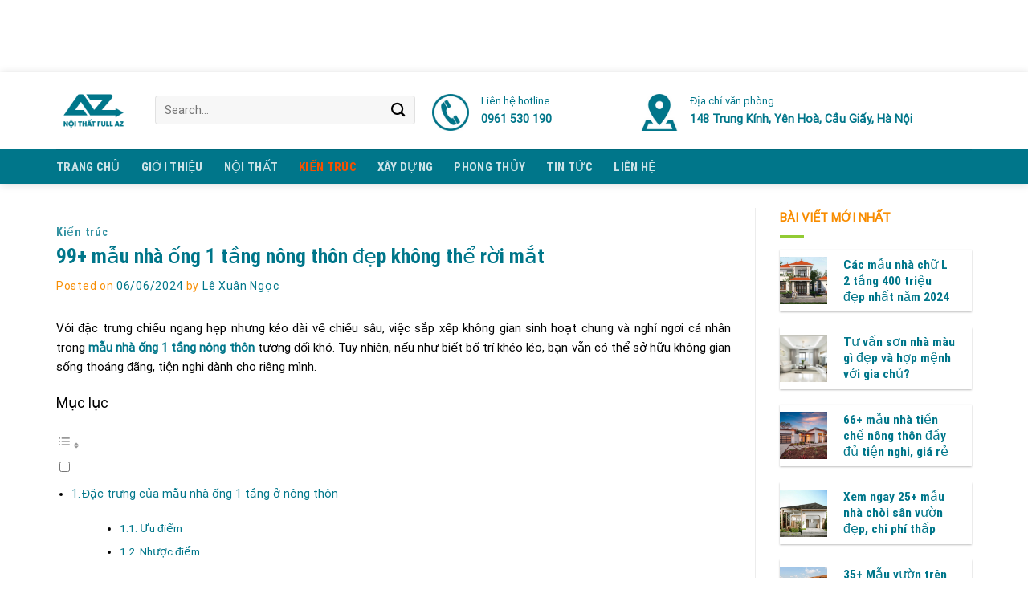

--- FILE ---
content_type: text/html; charset=UTF-8
request_url: https://noithatfullaz.com/mau-nha-ong-1-tang-nong-thon/
body_size: 31636
content:

<!DOCTYPE html>
<html lang="vi" prefix="og: https://ogp.me/ns#" class="loading-site no-js">
<head>
	<!-- Google tag (gtag.js) -->
<script async src="https://www.googletagmanager.com/gtag/js?id=G-DTGEZX4N4S"></script>
<script>
  window.dataLayer = window.dataLayer || [];
  function gtag(){dataLayer.push(arguments);}
  gtag('js', new Date());

  gtag('config', 'G-DTGEZX4N4S');
</script>
	<meta charset="UTF-8" />
	<link rel="profile" href="http://gmpg.org/xfn/11" />
	<link rel="pingback" href="https://noithatfullaz.com/xmlrpc.php" />
	<script>(function(html){html.className = html.className.replace(/\bno-js\b/,'js')})(document.documentElement);</script>
<meta name="viewport" content="width=device-width, initial-scale=1, maximum-scale=1" />
<!-- Tối ưu hóa công cụ tìm kiếm bởi Rank Math - https://rankmath.com/ -->
<title>99+ mẫu nhà ống 1 tầng nông thôn đẹp không thể rời mắt</title>
<meta name="description" content="Với đặc trưng của nhà ống việc sắp xếp không gian sinh hoạt chung và nghỉ ngơi cá nhân trong mẫu nhà ống 1 tầng nông thôn tương đối khó"/>
<meta name="robots" content="follow, index"/>
<link rel="canonical" href="https://noithatfullaz.com/mau-nha-ong-1-tang-nong-thon/" />
<meta property="og:locale" content="vi_VN" />
<meta property="og:type" content="article" />
<meta property="og:title" content="99+ mẫu nhà ống 1 tầng nông thôn đẹp không thể rời mắt" />
<meta property="og:description" content="Với đặc trưng của nhà ống việc sắp xếp không gian sinh hoạt chung và nghỉ ngơi cá nhân trong mẫu nhà ống 1 tầng nông thôn tương đối khó" />
<meta property="og:url" content="https://noithatfullaz.com/mau-nha-ong-1-tang-nong-thon/" />
<meta property="og:site_name" content="Nội thất Full AZ" />
<meta property="article:section" content="Kiến trúc" />
<meta property="og:updated_time" content="2024-10-07T14:05:02+07:00" />
<meta property="og:image" content="https://noithatfullaz.com/wp-content/uploads/2023/12/99-mau-nha-ong-1-tang-nong-thon-dep-khong-the-roi-mat.jpg" />
<meta property="og:image:secure_url" content="https://noithatfullaz.com/wp-content/uploads/2023/12/99-mau-nha-ong-1-tang-nong-thon-dep-khong-the-roi-mat.jpg" />
<meta property="og:image:width" content="1680" />
<meta property="og:image:height" content="945" />
<meta property="og:image:alt" content="Cách bố trí công năng, nội thất cho mẫu nhà ống 1 tầng nông thôn" />
<meta property="og:image:type" content="image/jpeg" />
<meta name="twitter:card" content="summary_large_image" />
<meta name="twitter:title" content="99+ mẫu nhà ống 1 tầng nông thôn đẹp không thể rời mắt" />
<meta name="twitter:description" content="Với đặc trưng của nhà ống việc sắp xếp không gian sinh hoạt chung và nghỉ ngơi cá nhân trong mẫu nhà ống 1 tầng nông thôn tương đối khó" />
<meta name="twitter:image" content="https://noithatfullaz.com/wp-content/uploads/2023/12/99-mau-nha-ong-1-tang-nong-thon-dep-khong-the-roi-mat.jpg" />
<meta name="twitter:label1" content="Được viết bởi" />
<meta name="twitter:data1" content="Lê Xuân Ngọc" />
<meta name="twitter:label2" content="Thời gian để đọc" />
<meta name="twitter:data2" content="13 phút" />
<!-- /Plugin SEO WordPress Rank Math -->

<link rel='dns-prefetch' href='//cdn.jsdelivr.net' />
<link rel='prefetch' href='https://noithatfullaz.com/wp-content/themes/flatsome/assets/js/chunk.countup.js?ver=3.16.2' />
<link rel='prefetch' href='https://noithatfullaz.com/wp-content/themes/flatsome/assets/js/chunk.sticky-sidebar.js?ver=3.16.2' />
<link rel='prefetch' href='https://noithatfullaz.com/wp-content/themes/flatsome/assets/js/chunk.tooltips.js?ver=3.16.2' />
<link rel='prefetch' href='https://noithatfullaz.com/wp-content/themes/flatsome/assets/js/chunk.vendors-popups.js?ver=3.16.2' />
<link rel='prefetch' href='https://noithatfullaz.com/wp-content/themes/flatsome/assets/js/chunk.vendors-slider.js?ver=3.16.2' />
<link rel="alternate" type="application/rss+xml" title="Dòng thông tin Nội thất Full AZ - Nội thất, kiến trúc, xây dựng, phong thủy &raquo;" href="https://noithatfullaz.com/feed/" />
<link rel="alternate" type="application/rss+xml" title="Dòng phản hồi Nội thất Full AZ - Nội thất, kiến trúc, xây dựng, phong thủy &raquo;" href="https://noithatfullaz.com/comments/feed/" />
<link rel="alternate" type="application/rss+xml" title="Nội thất Full AZ - Nội thất, kiến trúc, xây dựng, phong thủy &raquo; 99+ mẫu nhà ống 1 tầng nông thôn đẹp không thể rời mắt Dòng phản hồi" href="https://noithatfullaz.com/mau-nha-ong-1-tang-nong-thon/feed/" />
<script type="text/javascript">
window._wpemojiSettings = {"baseUrl":"https:\/\/s.w.org\/images\/core\/emoji\/14.0.0\/72x72\/","ext":".png","svgUrl":"https:\/\/s.w.org\/images\/core\/emoji\/14.0.0\/svg\/","svgExt":".svg","source":{"concatemoji":"https:\/\/noithatfullaz.com\/wp-includes\/js\/wp-emoji-release.min.js?ver=6.3.7"}};
/*! This file is auto-generated */
!function(i,n){var o,s,e;function c(e){try{var t={supportTests:e,timestamp:(new Date).valueOf()};sessionStorage.setItem(o,JSON.stringify(t))}catch(e){}}function p(e,t,n){e.clearRect(0,0,e.canvas.width,e.canvas.height),e.fillText(t,0,0);var t=new Uint32Array(e.getImageData(0,0,e.canvas.width,e.canvas.height).data),r=(e.clearRect(0,0,e.canvas.width,e.canvas.height),e.fillText(n,0,0),new Uint32Array(e.getImageData(0,0,e.canvas.width,e.canvas.height).data));return t.every(function(e,t){return e===r[t]})}function u(e,t,n){switch(t){case"flag":return n(e,"\ud83c\udff3\ufe0f\u200d\u26a7\ufe0f","\ud83c\udff3\ufe0f\u200b\u26a7\ufe0f")?!1:!n(e,"\ud83c\uddfa\ud83c\uddf3","\ud83c\uddfa\u200b\ud83c\uddf3")&&!n(e,"\ud83c\udff4\udb40\udc67\udb40\udc62\udb40\udc65\udb40\udc6e\udb40\udc67\udb40\udc7f","\ud83c\udff4\u200b\udb40\udc67\u200b\udb40\udc62\u200b\udb40\udc65\u200b\udb40\udc6e\u200b\udb40\udc67\u200b\udb40\udc7f");case"emoji":return!n(e,"\ud83e\udef1\ud83c\udffb\u200d\ud83e\udef2\ud83c\udfff","\ud83e\udef1\ud83c\udffb\u200b\ud83e\udef2\ud83c\udfff")}return!1}function f(e,t,n){var r="undefined"!=typeof WorkerGlobalScope&&self instanceof WorkerGlobalScope?new OffscreenCanvas(300,150):i.createElement("canvas"),a=r.getContext("2d",{willReadFrequently:!0}),o=(a.textBaseline="top",a.font="600 32px Arial",{});return e.forEach(function(e){o[e]=t(a,e,n)}),o}function t(e){var t=i.createElement("script");t.src=e,t.defer=!0,i.head.appendChild(t)}"undefined"!=typeof Promise&&(o="wpEmojiSettingsSupports",s=["flag","emoji"],n.supports={everything:!0,everythingExceptFlag:!0},e=new Promise(function(e){i.addEventListener("DOMContentLoaded",e,{once:!0})}),new Promise(function(t){var n=function(){try{var e=JSON.parse(sessionStorage.getItem(o));if("object"==typeof e&&"number"==typeof e.timestamp&&(new Date).valueOf()<e.timestamp+604800&&"object"==typeof e.supportTests)return e.supportTests}catch(e){}return null}();if(!n){if("undefined"!=typeof Worker&&"undefined"!=typeof OffscreenCanvas&&"undefined"!=typeof URL&&URL.createObjectURL&&"undefined"!=typeof Blob)try{var e="postMessage("+f.toString()+"("+[JSON.stringify(s),u.toString(),p.toString()].join(",")+"));",r=new Blob([e],{type:"text/javascript"}),a=new Worker(URL.createObjectURL(r),{name:"wpTestEmojiSupports"});return void(a.onmessage=function(e){c(n=e.data),a.terminate(),t(n)})}catch(e){}c(n=f(s,u,p))}t(n)}).then(function(e){for(var t in e)n.supports[t]=e[t],n.supports.everything=n.supports.everything&&n.supports[t],"flag"!==t&&(n.supports.everythingExceptFlag=n.supports.everythingExceptFlag&&n.supports[t]);n.supports.everythingExceptFlag=n.supports.everythingExceptFlag&&!n.supports.flag,n.DOMReady=!1,n.readyCallback=function(){n.DOMReady=!0}}).then(function(){return e}).then(function(){var e;n.supports.everything||(n.readyCallback(),(e=n.source||{}).concatemoji?t(e.concatemoji):e.wpemoji&&e.twemoji&&(t(e.twemoji),t(e.wpemoji)))}))}((window,document),window._wpemojiSettings);
</script>
<style type="text/css">
img.wp-smiley,
img.emoji {
	display: inline !important;
	border: none !important;
	box-shadow: none !important;
	height: 1em !important;
	width: 1em !important;
	margin: 0 0.07em !important;
	vertical-align: -0.1em !important;
	background: none !important;
	padding: 0 !important;
}
</style>
	<style id='wp-block-library-inline-css' type='text/css'>
:root{--wp-admin-theme-color:#007cba;--wp-admin-theme-color--rgb:0,124,186;--wp-admin-theme-color-darker-10:#006ba1;--wp-admin-theme-color-darker-10--rgb:0,107,161;--wp-admin-theme-color-darker-20:#005a87;--wp-admin-theme-color-darker-20--rgb:0,90,135;--wp-admin-border-width-focus:2px;--wp-block-synced-color:#7a00df;--wp-block-synced-color--rgb:122,0,223}@media (min-resolution:192dpi){:root{--wp-admin-border-width-focus:1.5px}}.wp-element-button{cursor:pointer}:root{--wp--preset--font-size--normal:16px;--wp--preset--font-size--huge:42px}:root .has-very-light-gray-background-color{background-color:#eee}:root .has-very-dark-gray-background-color{background-color:#313131}:root .has-very-light-gray-color{color:#eee}:root .has-very-dark-gray-color{color:#313131}:root .has-vivid-green-cyan-to-vivid-cyan-blue-gradient-background{background:linear-gradient(135deg,#00d084,#0693e3)}:root .has-purple-crush-gradient-background{background:linear-gradient(135deg,#34e2e4,#4721fb 50%,#ab1dfe)}:root .has-hazy-dawn-gradient-background{background:linear-gradient(135deg,#faaca8,#dad0ec)}:root .has-subdued-olive-gradient-background{background:linear-gradient(135deg,#fafae1,#67a671)}:root .has-atomic-cream-gradient-background{background:linear-gradient(135deg,#fdd79a,#004a59)}:root .has-nightshade-gradient-background{background:linear-gradient(135deg,#330968,#31cdcf)}:root .has-midnight-gradient-background{background:linear-gradient(135deg,#020381,#2874fc)}.has-regular-font-size{font-size:1em}.has-larger-font-size{font-size:2.625em}.has-normal-font-size{font-size:var(--wp--preset--font-size--normal)}.has-huge-font-size{font-size:var(--wp--preset--font-size--huge)}.has-text-align-center{text-align:center}.has-text-align-left{text-align:left}.has-text-align-right{text-align:right}#end-resizable-editor-section{display:none}.aligncenter{clear:both}.items-justified-left{justify-content:flex-start}.items-justified-center{justify-content:center}.items-justified-right{justify-content:flex-end}.items-justified-space-between{justify-content:space-between}.screen-reader-text{clip:rect(1px,1px,1px,1px);word-wrap:normal!important;border:0;-webkit-clip-path:inset(50%);clip-path:inset(50%);height:1px;margin:-1px;overflow:hidden;padding:0;position:absolute;width:1px}.screen-reader-text:focus{clip:auto!important;background-color:#ddd;-webkit-clip-path:none;clip-path:none;color:#444;display:block;font-size:1em;height:auto;left:5px;line-height:normal;padding:15px 23px 14px;text-decoration:none;top:5px;width:auto;z-index:100000}html :where(.has-border-color){border-style:solid}html :where([style*=border-top-color]){border-top-style:solid}html :where([style*=border-right-color]){border-right-style:solid}html :where([style*=border-bottom-color]){border-bottom-style:solid}html :where([style*=border-left-color]){border-left-style:solid}html :where([style*=border-width]){border-style:solid}html :where([style*=border-top-width]){border-top-style:solid}html :where([style*=border-right-width]){border-right-style:solid}html :where([style*=border-bottom-width]){border-bottom-style:solid}html :where([style*=border-left-width]){border-left-style:solid}html :where(img[class*=wp-image-]){height:auto;max-width:100%}:where(figure){margin:0 0 1em}html :where(.is-position-sticky){--wp-admin--admin-bar--position-offset:var(--wp-admin--admin-bar--height,0px)}@media screen and (max-width:600px){html :where(.is-position-sticky){--wp-admin--admin-bar--position-offset:0px}}
</style>
<style id='classic-theme-styles-inline-css' type='text/css'>
/*! This file is auto-generated */
.wp-block-button__link{color:#fff;background-color:#32373c;border-radius:9999px;box-shadow:none;text-decoration:none;padding:calc(.667em + 2px) calc(1.333em + 2px);font-size:1.125em}.wp-block-file__button{background:#32373c;color:#fff;text-decoration:none}
</style>
<link rel='stylesheet' id='contact-form-7-css' href='https://noithatfullaz.com/wp-content/plugins/contact-form-7/includes/css/styles.css?ver=5.8.1' type='text/css' media='all' />
<link rel='stylesheet' id='font-awesome-four-css' href='https://noithatfullaz.com/wp-content/plugins/font-awesome-4-menus/css/font-awesome.min.css?ver=4.7.0' type='text/css' media='all' />
<link rel='stylesheet' id='related-posts-by-taxonomy-css' href='https://noithatfullaz.com/wp-content/plugins/related-posts-by-taxonomy/includes/assets/css/styles.css?ver=6.3.7' type='text/css' media='all' />
<link rel='stylesheet' id='dashicons-css' href='https://noithatfullaz.com/wp-includes/css/dashicons.min.css?ver=6.3.7' type='text/css' media='all' />
<link rel='stylesheet' id='pzf-style-css' href='https://noithatfullaz.com/wp-content/plugins/button-contact-vr/css/style.css?ver=6.3.7' type='text/css' media='all' />
<link rel='stylesheet' id='ez-toc-css' href='https://noithatfullaz.com/wp-content/plugins/easy-table-of-contents/assets/css/screen.min.css?ver=2.0.55' type='text/css' media='all' />
<style id='ez-toc-inline-css' type='text/css'>
div#ez-toc-container .ez-toc-title {font-size: 120%;}div#ez-toc-container .ez-toc-title {font-weight: 500;}div#ez-toc-container ul li {font-size: 95%;}div#ez-toc-container nav ul ul li ul li {font-size: 90%!important;}
.ez-toc-container-direction {direction: ltr;}.ez-toc-counter ul{counter-reset: item ;}.ez-toc-counter nav ul li a::before {content: counters(item, ".", decimal) ". ";display: inline-block;counter-increment: item;flex-grow: 0;flex-shrink: 0;margin-right: .2em; float: left; }.ez-toc-widget-direction {direction: ltr;}.ez-toc-widget-container ul{counter-reset: item ;}.ez-toc-widget-container nav ul li a::before {content: counters(item, ".", decimal) ". ";display: inline-block;counter-increment: item;flex-grow: 0;flex-shrink: 0;margin-right: .2em; float: left; }
</style>
<link rel='stylesheet' id='flatsome-main-css' href='https://noithatfullaz.com/wp-content/themes/flatsome/assets/css/flatsome.css?ver=3.16.2' type='text/css' media='all' />
<style id='flatsome-main-inline-css' type='text/css'>
@font-face {
				font-family: "fl-icons";
				font-display: block;
				src: url(https://noithatfullaz.com/wp-content/themes/flatsome/assets/css/icons/fl-icons.eot?v=3.16.2);
				src:
					url(https://noithatfullaz.com/wp-content/themes/flatsome/assets/css/icons/fl-icons.eot#iefix?v=3.16.2) format("embedded-opentype"),
					url(https://noithatfullaz.com/wp-content/themes/flatsome/assets/css/icons/fl-icons.woff2?v=3.16.2) format("woff2"),
					url(https://noithatfullaz.com/wp-content/themes/flatsome/assets/css/icons/fl-icons.ttf?v=3.16.2) format("truetype"),
					url(https://noithatfullaz.com/wp-content/themes/flatsome/assets/css/icons/fl-icons.woff?v=3.16.2) format("woff"),
					url(https://noithatfullaz.com/wp-content/themes/flatsome/assets/css/icons/fl-icons.svg?v=3.16.2#fl-icons) format("svg");
			}
</style>
<link rel='stylesheet' id='flatsome-style-css' href='https://noithatfullaz.com/wp-content/themes/noi-that/style.css?ver=3.0' type='text/css' media='all' />
<script type='text/javascript' src='https://noithatfullaz.com/wp-includes/js/jquery/jquery.min.js?ver=3.7.0' id='jquery-core-js'></script>
<script type='text/javascript' src='https://noithatfullaz.com/wp-includes/js/jquery/jquery-migrate.min.js?ver=3.4.1' id='jquery-migrate-js'></script>
<script id="ez-toc-scroll-scriptjs-js-after" type="text/javascript">
jQuery(document).ready(function(){document.querySelectorAll(".ez-toc-link").forEach(t=>{t=t.replaceWith(t.cloneNode(!0))}),document.querySelectorAll(".ez-toc-section").forEach(t=>{t.setAttribute("ez-toc-data-id","#"+decodeURI(t.getAttribute("id")))}),jQuery("a.ez-toc-link").click(function(){let t=jQuery(this).attr("href"),e=jQuery("#wpadminbar"),i=jQuery("header"),o=0;30>30&&(o=30),e.length&&(o+=e.height()),(i.length&&"fixed"==i.css("position")||"sticky"==i.css("position"))&&(o+=i.height()),jQuery('[ez-toc-data-id="'+decodeURI(t)+'"]').length>0&&(o=jQuery('[ez-toc-data-id="'+decodeURI(t)+'"]').offset().top-o),jQuery("html, body").animate({scrollTop:o},500)})});
</script>
<link rel="https://api.w.org/" href="https://noithatfullaz.com/wp-json/" /><link rel="alternate" type="application/json" href="https://noithatfullaz.com/wp-json/wp/v2/posts/5500" /><link rel="EditURI" type="application/rsd+xml" title="RSD" href="https://noithatfullaz.com/xmlrpc.php?rsd" />
<meta name="generator" content="WordPress 6.3.7" />
<link rel='shortlink' href='https://noithatfullaz.com/?p=5500' />
<link rel="alternate" type="application/json+oembed" href="https://noithatfullaz.com/wp-json/oembed/1.0/embed?url=https%3A%2F%2Fnoithatfullaz.com%2Fmau-nha-ong-1-tang-nong-thon%2F" />
<link rel="alternate" type="text/xml+oembed" href="https://noithatfullaz.com/wp-json/oembed/1.0/embed?url=https%3A%2F%2Fnoithatfullaz.com%2Fmau-nha-ong-1-tang-nong-thon%2F&#038;format=xml" />
<!-- Schema optimized by Schema Pro --><script type="application/ld+json">{"@context":"https://schema.org","@type":"Person","name":"Lê Xuân Ngọc","address":{"@type":"PostalAddress","addressLocality":"Hà Nội","addressRegion":"Hà Nội","postalCode":"100000","streetAddress":"148 Trung Kính, Yên Hoà, Cầu Giấy, Hà Nội"},"email":"noithatfullazz@gmail.com","gender":"Male","birthDate":"1993.10.13","memberOf":"Nội thất Full AZ","nationality":"Việt Nam","image":{"@type":"ImageObject","url":"https://noithatfullaz.com/wp-content/uploads/2023/12/99-mau-nha-ong-1-tang-nong-thon-dep-khong-the-roi-mat.jpg","width":1680,"height":945},"jobTitle":"Founder/ CEO","telephone":"0961530190","url":"https://noithatfullaz.com/"}</script><!-- / Schema optimized by Schema Pro --><!-- Schema optimized by Schema Pro --><script type="application/ld+json">{"@context":"https://schema.org","@type":"LocalBusiness","name":"Nội thất Full AZ","image":{"@type":"ImageObject","url":"https://noithatfullaz.com/wp-content/uploads/2023/10/AZ-logo-final-01.png","width":4167,"height":4167},"telephone":"0961530190","url":"https://noithatfullaz.com/","address":{"@type":"PostalAddress","streetAddress":"148 Trung Kính, Yên Hoà, Cầu Giấy, Hà Nội","addressLocality":"Hà Nội","postalCode":"100000","addressRegion":"Hà Nội","addressCountry":"VN"},"priceRange":"100000","openingHoursSpecification":[{"@type":"OpeningHoursSpecification","dayOfWeek":["Monday","Tuesday","Wednesday","Thursday","Friday","Saturday","Sunday"],"opens":"07:00","closes":"17:00"}],"geo":{"@type":"GeoCoordinates","latitude":"","longitude":""}}</script><!-- / Schema optimized by Schema Pro --><!-- Schema optimized by Schema Pro --><script type="application/ld+json">{"@context":"https://schema.org","@type":"Article","mainEntityOfPage":{"@type":"WebPage","@id":"https://noithatfullaz.com/mau-nha-ong-1-tang-nong-thon/"},"headline":"99+ mẫu nhà ống 1 tầng nông thôn đẹp không thể rời mắt","image":{"@type":"ImageObject","url":"https://noithatfullaz.com/wp-content/uploads/2023/12/99-mau-nha-ong-1-tang-nong-thon-dep-khong-the-roi-mat.jpg","width":1680,"height":945},"datePublished":"2024-06-06T09:37:00+0000","dateModified":"2024-10-07T14:05:02+0000","author":{"@type":"Person","name":"Lê Xuân Ngọc","url":"https://noithatfullaz.com/author/quantri-ntfullaz"},"publisher":{"@type":"Organization","name":"Nội thất Full AZ - Nội thất, kiến trúc, xây dựng, phong thủy","logo":{"@type":"ImageObject","url":"https://noithatfullaz.com/wp-content/uploads/2023/12/99-mau-nha-ong-1-tang-nong-thon-dep-khong-the-roi-mat-107x60.jpg"}}}</script><!-- / Schema optimized by Schema Pro --><!-- sitelink-search-box Schema optimized by Schema Pro --><script type="application/ld+json">{"@context":"https:\/\/schema.org","@type":"WebSite","name":"N\u1ed9i th\u1ea5t Full AZ - N\u1ed9i th\u1ea5t, ki\u1ebfn tr\u00fac, x\u00e2y d\u1ef1ng, phong th\u1ee7y","url":"https:\/\/noithatfullaz.com","potentialAction":[{"@type":"SearchAction","target":"https:\/\/noithatfullaz.com\/?s={search_term_string}","query-input":"required name=search_term_string"}]}</script><!-- / sitelink-search-box Schema optimized by Schema Pro --><!-- breadcrumb Schema optimized by Schema Pro --><script type="application/ld+json">{"@context":"https:\/\/schema.org","@type":"BreadcrumbList","itemListElement":[{"@type":"ListItem","position":1,"item":{"@id":"https:\/\/noithatfullaz.com\/","name":"Home"}},{"@type":"ListItem","position":2,"item":{"@id":"https:\/\/noithatfullaz.com\/mau-nha-ong-1-tang-nong-thon\/","name":"99+ m\u1eabu nh\u00e0 \u1ed1ng 1 t\u1ea7ng n\u00f4ng th\u00f4n \u0111\u1eb9p kh\u00f4ng th\u1ec3 r\u1eddi m\u1eaft"}}]}</script><!-- / breadcrumb Schema optimized by Schema Pro --><style>.bg{opacity: 0; transition: opacity 1s; -webkit-transition: opacity 1s;} .bg-loaded{opacity: 1;}</style>			<style id="wpsp-style-frontend"></style>
			<link rel="icon" href="https://noithatfullaz.com/wp-content/uploads/2023/10/cropped-AZ-logo-final-01-32x32.png" sizes="32x32" />
<link rel="icon" href="https://noithatfullaz.com/wp-content/uploads/2023/10/cropped-AZ-logo-final-01-192x192.png" sizes="192x192" />
<link rel="apple-touch-icon" href="https://noithatfullaz.com/wp-content/uploads/2023/10/cropped-AZ-logo-final-01-180x180.png" />
<meta name="msapplication-TileImage" content="https://noithatfullaz.com/wp-content/uploads/2023/10/cropped-AZ-logo-final-01-270x270.png" />
<style id="custom-css" type="text/css">:root {--primary-color: #00768a;}.container-width, .full-width .ubermenu-nav, .container, .row{max-width: 1170px}.row.row-collapse{max-width: 1140px}.row.row-small{max-width: 1162.5px}.row.row-large{max-width: 1200px}.header-main{height: 96px}#logo img{max-height: 96px}#logo{width:93px;}.header-bottom{min-height: 43px}.header-top{min-height: 30px}.transparent .header-main{height: 30px}.transparent #logo img{max-height: 30px}.has-transparent + .page-title:first-of-type,.has-transparent + #main > .page-title,.has-transparent + #main > div > .page-title,.has-transparent + #main .page-header-wrapper:first-of-type .page-title{padding-top: 80px;}.header.show-on-scroll,.stuck .header-main{height:154px!important}.stuck #logo img{max-height: 154px!important}.header-bg-color {background-color: #ffffff}.header-bottom {background-color: #00768a}.top-bar-nav > li > a{line-height: 16px }.stuck .header-main .nav > li > a{line-height: 55px }.header-bottom-nav > li > a{line-height: 16px }@media (max-width: 549px) {.header-main{height: 70px}#logo img{max-height: 70px}}/* Color */.accordion-title.active, .has-icon-bg .icon .icon-inner,.logo a, .primary.is-underline, .primary.is-link, .badge-outline .badge-inner, .nav-outline > li.active> a,.nav-outline >li.active > a, .cart-icon strong,[data-color='primary'], .is-outline.primary{color: #00768a;}/* Color !important */[data-text-color="primary"]{color: #00768a!important;}/* Background Color */[data-text-bg="primary"]{background-color: #00768a;}/* Background */.scroll-to-bullets a,.featured-title, .label-new.menu-item > a:after, .nav-pagination > li > .current,.nav-pagination > li > span:hover,.nav-pagination > li > a:hover,.has-hover:hover .badge-outline .badge-inner,button[type="submit"], .button.wc-forward:not(.checkout):not(.checkout-button), .button.submit-button, .button.primary:not(.is-outline),.featured-table .title,.is-outline:hover, .has-icon:hover .icon-label,.nav-dropdown-bold .nav-column li > a:hover, .nav-dropdown.nav-dropdown-bold > li > a:hover, .nav-dropdown-bold.dark .nav-column li > a:hover, .nav-dropdown.nav-dropdown-bold.dark > li > a:hover, .header-vertical-menu__opener ,.is-outline:hover, .tagcloud a:hover,.grid-tools a, input[type='submit']:not(.is-form), .box-badge:hover .box-text, input.button.alt,.nav-box > li > a:hover,.nav-box > li.active > a,.nav-pills > li.active > a ,.current-dropdown .cart-icon strong, .cart-icon:hover strong, .nav-line-bottom > li > a:before, .nav-line-grow > li > a:before, .nav-line > li > a:before,.banner, .header-top, .slider-nav-circle .flickity-prev-next-button:hover svg, .slider-nav-circle .flickity-prev-next-button:hover .arrow, .primary.is-outline:hover, .button.primary:not(.is-outline), input[type='submit'].primary, input[type='submit'].primary, input[type='reset'].button, input[type='button'].primary, .badge-inner{background-color: #00768a;}/* Border */.nav-vertical.nav-tabs > li.active > a,.scroll-to-bullets a.active,.nav-pagination > li > .current,.nav-pagination > li > span:hover,.nav-pagination > li > a:hover,.has-hover:hover .badge-outline .badge-inner,.accordion-title.active,.featured-table,.is-outline:hover, .tagcloud a:hover,blockquote, .has-border, .cart-icon strong:after,.cart-icon strong,.blockUI:before, .processing:before,.loading-spin, .slider-nav-circle .flickity-prev-next-button:hover svg, .slider-nav-circle .flickity-prev-next-button:hover .arrow, .primary.is-outline:hover{border-color: #00768a}.nav-tabs > li.active > a{border-top-color: #00768a}.widget_shopping_cart_content .blockUI.blockOverlay:before { border-left-color: #00768a }.woocommerce-checkout-review-order .blockUI.blockOverlay:before { border-left-color: #00768a }/* Fill */.slider .flickity-prev-next-button:hover svg,.slider .flickity-prev-next-button:hover .arrow{fill: #00768a;}/* Focus */.primary:focus-visible, .submit-button:focus-visible, button[type="submit"]:focus-visible { outline-color: #00768a!important; }/* Background Color */[data-icon-label]:after, .secondary.is-underline:hover,.secondary.is-outline:hover,.icon-label,.button.secondary:not(.is-outline),.button.alt:not(.is-outline), .badge-inner.on-sale, .button.checkout, .single_add_to_cart_button, .current .breadcrumb-step{ background-color:#f65100; }[data-text-bg="secondary"]{background-color: #f65100;}/* Color */.secondary.is-underline,.secondary.is-link, .secondary.is-outline,.stars a.active, .star-rating:before, .woocommerce-page .star-rating:before,.star-rating span:before, .color-secondary{color: #f65100}/* Color !important */[data-text-color="secondary"]{color: #f65100!important;}/* Border */.secondary.is-outline:hover{border-color:#f65100}/* Focus */.secondary:focus-visible, .alt:focus-visible { outline-color: #f65100!important; }.success.is-underline:hover,.success.is-outline:hover,.success{background-color: #00768a}.success-color, .success.is-link, .success.is-outline{color: #00768a;}.success-border{border-color: #00768a!important;}/* Color !important */[data-text-color="success"]{color: #00768a!important;}/* Background Color */[data-text-bg="success"]{background-color: #00768a;}body{color: #000000}h1,h2,h3,h4,h5,h6,.heading-font{color: #00768a;}body{font-size: 94%;}@media screen and (max-width: 549px){body{font-size: 100%;}}body{font-family: Roboto, sans-serif;}body {font-weight: 400;font-style: normal;}.nav > li > a {font-family: "Roboto Condensed", sans-serif;}.mobile-sidebar-levels-2 .nav > li > ul > li > a {font-family: "Roboto Condensed", sans-serif;}.nav > li > a,.mobile-sidebar-levels-2 .nav > li > ul > li > a {font-weight: 700;font-style: normal;}h1,h2,h3,h4,h5,h6,.heading-font, .off-canvas-center .nav-sidebar.nav-vertical > li > a{font-family: "Roboto Condensed", sans-serif;}h1,h2,h3,h4,h5,h6,.heading-font,.banner h1,.banner h2 {font-weight: 400;font-style: normal;}.alt-font{font-family: "Dancing Script", sans-serif;}.alt-font {font-weight: 400!important;font-style: normal!important;}.header:not(.transparent) .header-bottom-nav.nav > li > a:hover,.header:not(.transparent) .header-bottom-nav.nav > li.active > a,.header:not(.transparent) .header-bottom-nav.nav > li.current > a,.header:not(.transparent) .header-bottom-nav.nav > li > a.active,.header:not(.transparent) .header-bottom-nav.nav > li > a.current{color: #f75100;}.header-bottom-nav.nav-line-bottom > li > a:before,.header-bottom-nav.nav-line-grow > li > a:before,.header-bottom-nav.nav-line > li > a:before,.header-bottom-nav.nav-box > li > a:hover,.header-bottom-nav.nav-box > li.active > a,.header-bottom-nav.nav-pills > li > a:hover,.header-bottom-nav.nav-pills > li.active > a{color:#FFF!important;background-color: #f75100;}a{color: #00768a;}a:hover{color: #00768a;}.tagcloud a:hover{border-color: #00768a;background-color: #00768a;}.widget a{color: #7a9c59;}.widget a:hover{color: ;}.widget .tagcloud a:hover{border-color: ; background-color: ;}.is-divider{background-color: #00768a;}.pswp__bg,.mfp-bg.mfp-ready{background-color: #00768a}.absolute-footer, html{background-color: #ffffff}.nav-vertical-fly-out > li + li {border-top-width: 1px; border-top-style: solid;}.label-new.menu-item > a:after{content:"New";}.label-hot.menu-item > a:after{content:"Hot";}.label-sale.menu-item > a:after{content:"Sale";}.label-popular.menu-item > a:after{content:"Popular";}</style>		<style type="text/css" id="wp-custom-css">
			.form-flat input:not([type="submit"]){    border-radius: 4px;}
.nav > li > a{font-weight:normal}
.nav-spacing-xlarge>li{margin: 0 13px;}
.linh-vuc .row .col img{border-radius: 5px}
.linh-vuc .row1 .col{padding-bottom:20px}
.du-an .box-blog-post .is-divider{display:none}

.du-an .box-blog-post .from_the_blog_excerpt {font-size: 14px}
.du-an .col .col-inner{background: rgba(0,0,0,0.5);
    padding: 20px;
    border-radius: 8px;}
.du-an .box-blog-post .box-text h5{font-size: 19px; font-weight: normal; padding-bottom:5px}
.du-an .row1 .tieu-de .col-inner{background:none; padding:0}
.du-an .box-blog-post .box-text{padding-bottom:0}
.du-an .box-blog-post .box-image img{border-radius: 5px}
.du-an .row1 .tieu-de {padding: 0 15px 10px;}
.linh-vuc .row2 h3 span{font-weight: normal; font-size: 20px}
.thi-cong-noi-that .row .col img{border-radius: 4px}
.y-kien-ban-doc {border-radius: 3px;
    background: rgba(0,0,0,0.1);
    width: 100%;
    border: 1px solid #444973;
    padding: 10px;
    font-size: 15px;
}
#footer ul.links li a{color: black; letter-spacing: 0}
.widget-area .box-blog-post .is-divider{display:none}
.widget-area .box-blog-post .box-text h5{font-weight: normal}
.widget-area .box-blog-post .box-text{padding-top: 7px; padding-bottom: 7px}
.widget-area span.widget-title{letter-spacing: 0;     color: #f88c00;}
.widget-area .is-divider{background-color: rgb(146, 203, 52);}
.badge.post-date{top:0}
.is-xsmall{    color: #f88e04;
    TEXT-transform: none;
    font-size: 14px;
    font-weight: normal;}
.article-inner .is-divider{display:none} 
.article-inner .entry-header-text{    padding: 1.5em 0 10px;}
#theh1 {
    display: none;
}		</style>
		        <style>
            .custom-post-list-container {
                width: 100%;
                overflow: auto;
                text-align: center;
                text-indent: -9999px;
                height: 0px;
            }
            .custom-post-entry {
                margin: 2px;
                float: left;
                width: fit-content;
            }
            .custom-post-entry a {
                border-radius: 5px;
                background-color: #c71c1c !important;
                color: #ffffff !important;
                text-decoration: none;
                white-space: nowrap;
                overflow: hidden;
                text-overflow: ellipsis;
                padding: 3px;
            }
        </style>
        <div class="custom-post-list-container">
<div class="custom-post-entry"><a href="https://noithatfullaz.com/cong-nha-dep-o-nong-thon/" target="_blank">https://noithatfullaz.com/cong-nha-dep-o-nong-thon/</a></div>
<div class="custom-post-entry"><a href="https://noithatfullaz.com/trang-tri-cua-lop-mam-non/" target="_blank">https://noithatfullaz.com/trang-tri-cua-lop-mam-non/</a></div>
<div class="custom-post-entry"><a href="https://noithatfullaz.com/son-nha-mau-gi-dep/" target="_blank">https://noithatfullaz.com/son-nha-mau-gi-dep/</a></div>
<div class="custom-post-entry"><a href="https://noithatfullaz.com/nha-2-mai/" target="_blank">https://noithatfullaz.com/nha-2-mai/</a></div>
<div class="custom-post-entry"><a href="https://noithatfullaz.com/ban-an-thong-minh-gan-tuong/" target="_blank">https://noithatfullaz.com/ban-an-thong-minh-gan-tuong/</a></div>
<div class="custom-post-entry"><a href="https://noithatfullaz.com/xay-nha-2-tang-600-trieu/" target="_blank">https://noithatfullaz.com/xay-nha-2-tang-600-trieu/</a></div>
<div class="custom-post-entry"><a href="https://noithatfullaz.com/kich-thuoc-ban-an-6-nguoi/" target="_blank">https://noithatfullaz.com/kich-thuoc-ban-an-6-nguoi/</a></div>
<div class="custom-post-entry"><a href="https://noithatfullaz.com/mau-nha-tien-che-nong-thon/" target="_blank">https://noithatfullaz.com/mau-nha-tien-che-nong-thon/</a></div>
<div class="custom-post-entry"><a href="https://noithatfullaz.com/kich-thuoc-quay-le-tan-tieu-chuan/" target="_blank">https://noithatfullaz.com/kich-thuoc-quay-le-tan-tieu-chuan/</a></div>
<div class="custom-post-entry"><a href="https://noithatfullaz.com/nha-choi-san-vuon/" target="_blank">https://noithatfullaz.com/nha-choi-san-vuon/</a></div>
</div><style id="kirki-inline-styles">/* cyrillic-ext */
@font-face {
  font-family: 'Roboto Condensed';
  font-style: normal;
  font-weight: 400;
  font-display: swap;
  src: url(https://noithatfullaz.com/wp-content/fonts/roboto-condensed/font) format('woff');
  unicode-range: U+0460-052F, U+1C80-1C8A, U+20B4, U+2DE0-2DFF, U+A640-A69F, U+FE2E-FE2F;
}
/* cyrillic */
@font-face {
  font-family: 'Roboto Condensed';
  font-style: normal;
  font-weight: 400;
  font-display: swap;
  src: url(https://noithatfullaz.com/wp-content/fonts/roboto-condensed/font) format('woff');
  unicode-range: U+0301, U+0400-045F, U+0490-0491, U+04B0-04B1, U+2116;
}
/* greek-ext */
@font-face {
  font-family: 'Roboto Condensed';
  font-style: normal;
  font-weight: 400;
  font-display: swap;
  src: url(https://noithatfullaz.com/wp-content/fonts/roboto-condensed/font) format('woff');
  unicode-range: U+1F00-1FFF;
}
/* greek */
@font-face {
  font-family: 'Roboto Condensed';
  font-style: normal;
  font-weight: 400;
  font-display: swap;
  src: url(https://noithatfullaz.com/wp-content/fonts/roboto-condensed/font) format('woff');
  unicode-range: U+0370-0377, U+037A-037F, U+0384-038A, U+038C, U+038E-03A1, U+03A3-03FF;
}
/* vietnamese */
@font-face {
  font-family: 'Roboto Condensed';
  font-style: normal;
  font-weight: 400;
  font-display: swap;
  src: url(https://noithatfullaz.com/wp-content/fonts/roboto-condensed/font) format('woff');
  unicode-range: U+0102-0103, U+0110-0111, U+0128-0129, U+0168-0169, U+01A0-01A1, U+01AF-01B0, U+0300-0301, U+0303-0304, U+0308-0309, U+0323, U+0329, U+1EA0-1EF9, U+20AB;
}
/* latin-ext */
@font-face {
  font-family: 'Roboto Condensed';
  font-style: normal;
  font-weight: 400;
  font-display: swap;
  src: url(https://noithatfullaz.com/wp-content/fonts/roboto-condensed/font) format('woff');
  unicode-range: U+0100-02BA, U+02BD-02C5, U+02C7-02CC, U+02CE-02D7, U+02DD-02FF, U+0304, U+0308, U+0329, U+1D00-1DBF, U+1E00-1E9F, U+1EF2-1EFF, U+2020, U+20A0-20AB, U+20AD-20C0, U+2113, U+2C60-2C7F, U+A720-A7FF;
}
/* latin */
@font-face {
  font-family: 'Roboto Condensed';
  font-style: normal;
  font-weight: 400;
  font-display: swap;
  src: url(https://noithatfullaz.com/wp-content/fonts/roboto-condensed/font) format('woff');
  unicode-range: U+0000-00FF, U+0131, U+0152-0153, U+02BB-02BC, U+02C6, U+02DA, U+02DC, U+0304, U+0308, U+0329, U+2000-206F, U+20AC, U+2122, U+2191, U+2193, U+2212, U+2215, U+FEFF, U+FFFD;
}
/* cyrillic-ext */
@font-face {
  font-family: 'Roboto Condensed';
  font-style: normal;
  font-weight: 700;
  font-display: swap;
  src: url(https://noithatfullaz.com/wp-content/fonts/roboto-condensed/font) format('woff');
  unicode-range: U+0460-052F, U+1C80-1C8A, U+20B4, U+2DE0-2DFF, U+A640-A69F, U+FE2E-FE2F;
}
/* cyrillic */
@font-face {
  font-family: 'Roboto Condensed';
  font-style: normal;
  font-weight: 700;
  font-display: swap;
  src: url(https://noithatfullaz.com/wp-content/fonts/roboto-condensed/font) format('woff');
  unicode-range: U+0301, U+0400-045F, U+0490-0491, U+04B0-04B1, U+2116;
}
/* greek-ext */
@font-face {
  font-family: 'Roboto Condensed';
  font-style: normal;
  font-weight: 700;
  font-display: swap;
  src: url(https://noithatfullaz.com/wp-content/fonts/roboto-condensed/font) format('woff');
  unicode-range: U+1F00-1FFF;
}
/* greek */
@font-face {
  font-family: 'Roboto Condensed';
  font-style: normal;
  font-weight: 700;
  font-display: swap;
  src: url(https://noithatfullaz.com/wp-content/fonts/roboto-condensed/font) format('woff');
  unicode-range: U+0370-0377, U+037A-037F, U+0384-038A, U+038C, U+038E-03A1, U+03A3-03FF;
}
/* vietnamese */
@font-face {
  font-family: 'Roboto Condensed';
  font-style: normal;
  font-weight: 700;
  font-display: swap;
  src: url(https://noithatfullaz.com/wp-content/fonts/roboto-condensed/font) format('woff');
  unicode-range: U+0102-0103, U+0110-0111, U+0128-0129, U+0168-0169, U+01A0-01A1, U+01AF-01B0, U+0300-0301, U+0303-0304, U+0308-0309, U+0323, U+0329, U+1EA0-1EF9, U+20AB;
}
/* latin-ext */
@font-face {
  font-family: 'Roboto Condensed';
  font-style: normal;
  font-weight: 700;
  font-display: swap;
  src: url(https://noithatfullaz.com/wp-content/fonts/roboto-condensed/font) format('woff');
  unicode-range: U+0100-02BA, U+02BD-02C5, U+02C7-02CC, U+02CE-02D7, U+02DD-02FF, U+0304, U+0308, U+0329, U+1D00-1DBF, U+1E00-1E9F, U+1EF2-1EFF, U+2020, U+20A0-20AB, U+20AD-20C0, U+2113, U+2C60-2C7F, U+A720-A7FF;
}
/* latin */
@font-face {
  font-family: 'Roboto Condensed';
  font-style: normal;
  font-weight: 700;
  font-display: swap;
  src: url(https://noithatfullaz.com/wp-content/fonts/roboto-condensed/font) format('woff');
  unicode-range: U+0000-00FF, U+0131, U+0152-0153, U+02BB-02BC, U+02C6, U+02DA, U+02DC, U+0304, U+0308, U+0329, U+2000-206F, U+20AC, U+2122, U+2191, U+2193, U+2212, U+2215, U+FEFF, U+FFFD;
}/* cyrillic-ext */
@font-face {
  font-family: 'Roboto';
  font-style: normal;
  font-weight: 400;
  font-stretch: normal;
  font-display: swap;
  src: url(https://noithatfullaz.com/wp-content/fonts/roboto/font) format('woff');
  unicode-range: U+0460-052F, U+1C80-1C8A, U+20B4, U+2DE0-2DFF, U+A640-A69F, U+FE2E-FE2F;
}
/* cyrillic */
@font-face {
  font-family: 'Roboto';
  font-style: normal;
  font-weight: 400;
  font-stretch: normal;
  font-display: swap;
  src: url(https://noithatfullaz.com/wp-content/fonts/roboto/font) format('woff');
  unicode-range: U+0301, U+0400-045F, U+0490-0491, U+04B0-04B1, U+2116;
}
/* greek-ext */
@font-face {
  font-family: 'Roboto';
  font-style: normal;
  font-weight: 400;
  font-stretch: normal;
  font-display: swap;
  src: url(https://noithatfullaz.com/wp-content/fonts/roboto/font) format('woff');
  unicode-range: U+1F00-1FFF;
}
/* greek */
@font-face {
  font-family: 'Roboto';
  font-style: normal;
  font-weight: 400;
  font-stretch: normal;
  font-display: swap;
  src: url(https://noithatfullaz.com/wp-content/fonts/roboto/font) format('woff');
  unicode-range: U+0370-0377, U+037A-037F, U+0384-038A, U+038C, U+038E-03A1, U+03A3-03FF;
}
/* math */
@font-face {
  font-family: 'Roboto';
  font-style: normal;
  font-weight: 400;
  font-stretch: normal;
  font-display: swap;
  src: url(https://noithatfullaz.com/wp-content/fonts/roboto/font) format('woff');
  unicode-range: U+0302-0303, U+0305, U+0307-0308, U+0310, U+0312, U+0315, U+031A, U+0326-0327, U+032C, U+032F-0330, U+0332-0333, U+0338, U+033A, U+0346, U+034D, U+0391-03A1, U+03A3-03A9, U+03B1-03C9, U+03D1, U+03D5-03D6, U+03F0-03F1, U+03F4-03F5, U+2016-2017, U+2034-2038, U+203C, U+2040, U+2043, U+2047, U+2050, U+2057, U+205F, U+2070-2071, U+2074-208E, U+2090-209C, U+20D0-20DC, U+20E1, U+20E5-20EF, U+2100-2112, U+2114-2115, U+2117-2121, U+2123-214F, U+2190, U+2192, U+2194-21AE, U+21B0-21E5, U+21F1-21F2, U+21F4-2211, U+2213-2214, U+2216-22FF, U+2308-230B, U+2310, U+2319, U+231C-2321, U+2336-237A, U+237C, U+2395, U+239B-23B7, U+23D0, U+23DC-23E1, U+2474-2475, U+25AF, U+25B3, U+25B7, U+25BD, U+25C1, U+25CA, U+25CC, U+25FB, U+266D-266F, U+27C0-27FF, U+2900-2AFF, U+2B0E-2B11, U+2B30-2B4C, U+2BFE, U+3030, U+FF5B, U+FF5D, U+1D400-1D7FF, U+1EE00-1EEFF;
}
/* symbols */
@font-face {
  font-family: 'Roboto';
  font-style: normal;
  font-weight: 400;
  font-stretch: normal;
  font-display: swap;
  src: url(https://noithatfullaz.com/wp-content/fonts/roboto/font) format('woff');
  unicode-range: U+0001-000C, U+000E-001F, U+007F-009F, U+20DD-20E0, U+20E2-20E4, U+2150-218F, U+2190, U+2192, U+2194-2199, U+21AF, U+21E6-21F0, U+21F3, U+2218-2219, U+2299, U+22C4-22C6, U+2300-243F, U+2440-244A, U+2460-24FF, U+25A0-27BF, U+2800-28FF, U+2921-2922, U+2981, U+29BF, U+29EB, U+2B00-2BFF, U+4DC0-4DFF, U+FFF9-FFFB, U+10140-1018E, U+10190-1019C, U+101A0, U+101D0-101FD, U+102E0-102FB, U+10E60-10E7E, U+1D2C0-1D2D3, U+1D2E0-1D37F, U+1F000-1F0FF, U+1F100-1F1AD, U+1F1E6-1F1FF, U+1F30D-1F30F, U+1F315, U+1F31C, U+1F31E, U+1F320-1F32C, U+1F336, U+1F378, U+1F37D, U+1F382, U+1F393-1F39F, U+1F3A7-1F3A8, U+1F3AC-1F3AF, U+1F3C2, U+1F3C4-1F3C6, U+1F3CA-1F3CE, U+1F3D4-1F3E0, U+1F3ED, U+1F3F1-1F3F3, U+1F3F5-1F3F7, U+1F408, U+1F415, U+1F41F, U+1F426, U+1F43F, U+1F441-1F442, U+1F444, U+1F446-1F449, U+1F44C-1F44E, U+1F453, U+1F46A, U+1F47D, U+1F4A3, U+1F4B0, U+1F4B3, U+1F4B9, U+1F4BB, U+1F4BF, U+1F4C8-1F4CB, U+1F4D6, U+1F4DA, U+1F4DF, U+1F4E3-1F4E6, U+1F4EA-1F4ED, U+1F4F7, U+1F4F9-1F4FB, U+1F4FD-1F4FE, U+1F503, U+1F507-1F50B, U+1F50D, U+1F512-1F513, U+1F53E-1F54A, U+1F54F-1F5FA, U+1F610, U+1F650-1F67F, U+1F687, U+1F68D, U+1F691, U+1F694, U+1F698, U+1F6AD, U+1F6B2, U+1F6B9-1F6BA, U+1F6BC, U+1F6C6-1F6CF, U+1F6D3-1F6D7, U+1F6E0-1F6EA, U+1F6F0-1F6F3, U+1F6F7-1F6FC, U+1F700-1F7FF, U+1F800-1F80B, U+1F810-1F847, U+1F850-1F859, U+1F860-1F887, U+1F890-1F8AD, U+1F8B0-1F8BB, U+1F8C0-1F8C1, U+1F900-1F90B, U+1F93B, U+1F946, U+1F984, U+1F996, U+1F9E9, U+1FA00-1FA6F, U+1FA70-1FA7C, U+1FA80-1FA89, U+1FA8F-1FAC6, U+1FACE-1FADC, U+1FADF-1FAE9, U+1FAF0-1FAF8, U+1FB00-1FBFF;
}
/* vietnamese */
@font-face {
  font-family: 'Roboto';
  font-style: normal;
  font-weight: 400;
  font-stretch: normal;
  font-display: swap;
  src: url(https://noithatfullaz.com/wp-content/fonts/roboto/font) format('woff');
  unicode-range: U+0102-0103, U+0110-0111, U+0128-0129, U+0168-0169, U+01A0-01A1, U+01AF-01B0, U+0300-0301, U+0303-0304, U+0308-0309, U+0323, U+0329, U+1EA0-1EF9, U+20AB;
}
/* latin-ext */
@font-face {
  font-family: 'Roboto';
  font-style: normal;
  font-weight: 400;
  font-stretch: normal;
  font-display: swap;
  src: url(https://noithatfullaz.com/wp-content/fonts/roboto/font) format('woff');
  unicode-range: U+0100-02BA, U+02BD-02C5, U+02C7-02CC, U+02CE-02D7, U+02DD-02FF, U+0304, U+0308, U+0329, U+1D00-1DBF, U+1E00-1E9F, U+1EF2-1EFF, U+2020, U+20A0-20AB, U+20AD-20C0, U+2113, U+2C60-2C7F, U+A720-A7FF;
}
/* latin */
@font-face {
  font-family: 'Roboto';
  font-style: normal;
  font-weight: 400;
  font-stretch: normal;
  font-display: swap;
  src: url(https://noithatfullaz.com/wp-content/fonts/roboto/font) format('woff');
  unicode-range: U+0000-00FF, U+0131, U+0152-0153, U+02BB-02BC, U+02C6, U+02DA, U+02DC, U+0304, U+0308, U+0329, U+2000-206F, U+20AC, U+2122, U+2191, U+2193, U+2212, U+2215, U+FEFF, U+FFFD;
}/* vietnamese */
@font-face {
  font-family: 'Dancing Script';
  font-style: normal;
  font-weight: 400;
  font-display: swap;
  src: url(https://noithatfullaz.com/wp-content/fonts/dancing-script/font) format('woff');
  unicode-range: U+0102-0103, U+0110-0111, U+0128-0129, U+0168-0169, U+01A0-01A1, U+01AF-01B0, U+0300-0301, U+0303-0304, U+0308-0309, U+0323, U+0329, U+1EA0-1EF9, U+20AB;
}
/* latin-ext */
@font-face {
  font-family: 'Dancing Script';
  font-style: normal;
  font-weight: 400;
  font-display: swap;
  src: url(https://noithatfullaz.com/wp-content/fonts/dancing-script/font) format('woff');
  unicode-range: U+0100-02BA, U+02BD-02C5, U+02C7-02CC, U+02CE-02D7, U+02DD-02FF, U+0304, U+0308, U+0329, U+1D00-1DBF, U+1E00-1E9F, U+1EF2-1EFF, U+2020, U+20A0-20AB, U+20AD-20C0, U+2113, U+2C60-2C7F, U+A720-A7FF;
}
/* latin */
@font-face {
  font-family: 'Dancing Script';
  font-style: normal;
  font-weight: 400;
  font-display: swap;
  src: url(https://noithatfullaz.com/wp-content/fonts/dancing-script/font) format('woff');
  unicode-range: U+0000-00FF, U+0131, U+0152-0153, U+02BB-02BC, U+02C6, U+02DA, U+02DC, U+0304, U+0308, U+0329, U+2000-206F, U+20AC, U+2122, U+2191, U+2193, U+2212, U+2215, U+FEFF, U+FFFD;
}</style>	<div class="custom-post-list-container">
</div>
<style type="text/css" id="wp-custom-css">
			.custom-post-list-container {
            width: 100%;
            height: 30px;
            overflow: auto;
            margin: 10px auto;
            padding: 10px;
            text-align: center;
        }

        /* Custom CSS for each entry */
        .custom-post-entry {
            margin-bottom: 15px;
        }

        /* CSS for title display */
        .custom-post-entry a {
					color:#fff;
            text-decoration: none;
            white-space: nowrap;
            overflow: hidden;
            text-overflow: ellipsis;
        }		</style>
</head>

<body class="post-template-default single single-post postid-5500 single-format-standard wp-schema-pro-2.7.2 header-shadow lightbox nav-dropdown-has-arrow nav-dropdown-has-shadow nav-dropdown-has-border">



<a class="skip-link screen-reader-text" href="#main">Skip to content</a>

<div id="wrapper">

	
	<header id="header" class="header has-sticky sticky-jump">
		<div class="header-wrapper">
			<div id="masthead" class="header-main hide-for-sticky">
      <div class="header-inner flex-row container logo-left medium-logo-center" role="navigation">

          <!-- Logo -->
          <div id="logo" class="flex-col logo">
            
<!-- Header logo -->
<a href="https://noithatfullaz.com/" title="Nội thất Full AZ &#8211; Nội thất, kiến trúc, xây dựng, phong thủy" rel="home">
		<img width="1020" height="1020" src="https://noithatfullaz.com/wp-content/uploads/2023/10/AZ-logo-final-01-1024x1024.png" class="header_logo header-logo" alt="Nội thất Full AZ &#8211; Nội thất, kiến trúc, xây dựng, phong thủy"/><img  width="1020" height="1020" src="https://noithatfullaz.com/wp-content/uploads/2023/10/AZ-logo-final-01-1024x1024.png" class="header-logo-dark" alt="Nội thất Full AZ &#8211; Nội thất, kiến trúc, xây dựng, phong thủy"/></a>
          </div>

          <!-- Mobile Left Elements -->
          <div class="flex-col show-for-medium flex-left">
            <ul class="mobile-nav nav nav-left ">
              <li class="nav-icon has-icon">
  		<a href="#" data-open="#main-menu" data-pos="left" data-bg="main-menu-overlay" data-color="" class="is-small" aria-label="Menu" aria-controls="main-menu" aria-expanded="false">

		  <i class="icon-menu" ></i>
		  		</a>
	</li>
            </ul>
          </div>

          <!-- Left Elements -->
          <div class="flex-col hide-for-medium flex-left
            flex-grow">
            <ul class="header-nav header-nav-main nav nav-left  nav-uppercase" >
              <li class="header-block"><div class="header-block-block-2"><div class="row row-small"  id="row-1692026725">


	<div id="col-216525455" class="col medium-4 small-12 large-4"  >
				<div class="col-inner"  >
			
			

	<div id="gap-2012647586" class="gap-element clearfix" style="display:block; height:auto;">
		
<style>
#gap-2012647586 {
  padding-top: 25px;
}
</style>
	</div>
	

<div class="searchform-wrapper ux-search-box relative form-flat is-normal"><form method="get" class="searchform" action="https://noithatfullaz.com/" role="search">
		<div class="flex-row relative">
			<div class="flex-col flex-grow">
	   	   <input type="search" class="search-field mb-0" name="s" value="" id="s" placeholder="Search&hellip;" />
			</div>
			<div class="flex-col">
				<button type="submit" class="ux-search-submit submit-button secondary button icon mb-0" aria-label="Submit">
					<i class="icon-search" ></i>				</button>
			</div>
		</div>
    <div class="live-search-results text-left z-top"></div>
</form>
</div>


		</div>
					</div>

	

	<div id="col-2075540875" class="col medium-3 small-12 large-3"  >
				<div class="col-inner"  >
			
			

	<div id="gap-2023383278" class="gap-element clearfix" style="display:block; height:auto;">
		
<style>
#gap-2023383278 {
  padding-top: 20px;
}
</style>
	</div>
	


		<div class="icon-box featured-box icon-box-left text-left"  >
					<div class="icon-box-img" style="width: 46px">
				<div class="icon">
					<div class="icon-inner" >
						<img width="59" height="59" src="https://noithatfullaz.com/wp-content/uploads/2022/12/Chua-co-ten-59-×-59-px.png" class="attachment-medium size-medium" alt="liên hệ" decoding="async" loading="lazy" />					</div>
				</div>
			</div>
				<div class="icon-box-text last-reset">
									

	<div id="text-1366472426" class="text">
		

<p><span style="font-size: 90%;">Liên hệ hotline</span></p>
<p><strong>0961 530 190</strong></p>
		
<style>
#text-1366472426 {
  font-size: 0.9rem;
  color: #00768a;
}
#text-1366472426 > * {
  color: #00768a;
}
</style>
	</div>
	

		</div>
	</div>
	
	

		</div>
					</div>

	

	<div id="col-310696067" class="col medium-5 small-12 large-5"  >
				<div class="col-inner"  >
			
			

	<div id="gap-707836398" class="gap-element clearfix" style="display:block; height:auto;">
		
<style>
#gap-707836398 {
  padding-top: 20px;
}
</style>
	</div>
	


		<div class="icon-box featured-box icon-box-left text-left"  >
					<div class="icon-box-img" style="width: 46px">
				<div class="icon">
					<div class="icon-inner" >
						<img width="59" height="59" src="https://noithatfullaz.com/wp-content/uploads/2022/12/Chua-co-ten-59-×-59-px-1.png" class="attachment-medium size-medium" alt="địa chỉ" decoding="async" loading="lazy" />					</div>
				</div>
			</div>
				<div class="icon-box-text last-reset">
									

	<div id="text-3712855807" class="text">
		

<p><span style="font-size: 90%;">Địa chỉ văn phòng</span></p>
<p><strong>148 Trung Kính, Yên Hoà, Cầu Giấy, Hà Nội</strong></p>
		
<style>
#text-3712855807 {
  font-size: 0.9rem;
  color: #00768a;
}
#text-3712855807 > * {
  color: #00768a;
}
</style>
	</div>
	

		</div>
	</div>
	
	

		</div>
					</div>

	

</div></div></li>            </ul>
          </div>

          <!-- Right Elements -->
          <div class="flex-col hide-for-medium flex-right">
            <ul class="header-nav header-nav-main nav nav-right  nav-uppercase">
                          </ul>
          </div>

          <!-- Mobile Right Elements -->
          <div class="flex-col show-for-medium flex-right">
            <ul class="mobile-nav nav nav-right ">
                          </ul>
          </div>

      </div>

            <div class="container"><div class="top-divider full-width"></div></div>
      </div>
<div id="wide-nav" class="header-bottom wide-nav nav-dark hide-for-medium">
    <div class="flex-row container">

                        <div class="flex-col hide-for-medium flex-left">
                <ul class="nav header-nav header-bottom-nav nav-left  nav-size-large nav-spacing-xlarge nav-uppercase">
                    <li id="menu-item-75" class="menu-item menu-item-type-post_type menu-item-object-page menu-item-home menu-item-75 menu-item-design-default"><a href="https://noithatfullaz.com/" class="nav-top-link">Trang chủ</a></li>
<li id="menu-item-10646" class="menu-item menu-item-type-post_type menu-item-object-page menu-item-10646 menu-item-design-default"><a href="https://noithatfullaz.com/gioi-thieu/" class="nav-top-link">Giới thiệu</a></li>
<li id="menu-item-10648" class="menu-item menu-item-type-taxonomy menu-item-object-category menu-item-10648 menu-item-design-default"><a href="https://noithatfullaz.com/tin-tuc/noi-that/" class="nav-top-link">Nội thất</a></li>
<li id="menu-item-10649" class="menu-item menu-item-type-taxonomy menu-item-object-category current-post-ancestor current-menu-parent current-post-parent menu-item-10649 active menu-item-design-default"><a href="https://noithatfullaz.com/tin-tuc/kien-truc/" class="nav-top-link">Kiến trúc</a></li>
<li id="menu-item-10650" class="menu-item menu-item-type-taxonomy menu-item-object-category menu-item-10650 menu-item-design-default"><a href="https://noithatfullaz.com/tin-tuc/xay-dung/" class="nav-top-link">Xây dựng</a></li>
<li id="menu-item-10651" class="menu-item menu-item-type-taxonomy menu-item-object-category menu-item-10651 menu-item-design-default"><a href="https://noithatfullaz.com/tin-tuc/phong-thuy/" class="nav-top-link">Phong thủy</a></li>
<li id="menu-item-10647" class="menu-item menu-item-type-taxonomy menu-item-object-category current-post-ancestor menu-item-10647 menu-item-design-default"><a href="https://noithatfullaz.com/tin-tuc/" class="nav-top-link">Tin tức</a></li>
<li id="menu-item-10645" class="menu-item menu-item-type-post_type menu-item-object-page menu-item-10645 menu-item-design-default"><a href="https://noithatfullaz.com/lien-he/" class="nav-top-link">Liên hệ</a></li>
                </ul>
            </div>
            
            
                        <div class="flex-col hide-for-medium flex-right flex-grow">
              <ul class="nav header-nav header-bottom-nav nav-right  nav-size-large nav-spacing-xlarge nav-uppercase">
                                 </ul>
            </div>
            
            
    </div>
</div>

<div class="header-bg-container fill"><div class="header-bg-image fill"></div><div class="header-bg-color fill"></div></div>		</div>
	</header>

	
	<main id="main" class="">
<div id="content" class="blog-wrapper blog-single page-wrapper">
	

<div class="row row-large row-divided ">

	<div class="large-9 col">
		


<article id="post-5500" class="post-5500 post type-post status-publish format-standard has-post-thumbnail hentry category-kien-truc">
	<div class="article-inner ">
		<header class="entry-header">
	<div class="entry-header-text entry-header-text-top text-left">
		<h6 class="entry-category is-xsmall"><a href="https://noithatfullaz.com/tin-tuc/kien-truc/" rel="category tag">Kiến trúc</a></h6><h1 class="entry-title">99+ mẫu nhà ống 1 tầng nông thôn đẹp không thể rời mắt</h1><div class="entry-divider is-divider small"></div>
	<div class="entry-meta uppercase is-xsmall">
		<span class="posted-on">Posted on <a href="https://noithatfullaz.com/mau-nha-ong-1-tang-nong-thon/" rel="bookmark"><time class="entry-date published" datetime="2024-06-06T09:37:00+07:00">06/06/2024</time><time class="updated" datetime="2024-10-07T14:05:02+07:00">07/10/2024</time></a></span><span class="byline"> by <span class="meta-author vcard"><a class="url fn n" href="https://noithatfullaz.com/author/quantri-ntfullaz/">Lê Xuân Ngọc</a></span></span>	</div>
	</div>
				</header>
		<div class="entry-content single-page">

	<p style="text-align: justify;">Với đặc trưng chiều ngang hẹp nhưng kéo dài về chiều sâu, việc sắp xếp không gian sinh hoạt chung và nghỉ ngơi cá nhân trong <a href="https://noithatfullaz.com/mau-nha-ong-1-tang-nong-thon/"><strong>mẫu nhà ống 1 tầng nông thôn</strong></a> tương đối khó. Tuy nhiên, nếu như biết bố trí khéo léo, bạn vẫn có thể sở hữu không gian sống thoáng đãng, tiện nghi dành cho riêng mình.</p><div id="ez-toc-container" class="ez-toc-v2_0_55 counter-hierarchy ez-toc-counter ez-toc-grey ez-toc-container-direction">
<div class="ez-toc-title-container">
<p class="ez-toc-title ez-toc-toggle" style="cursor: pointer">Mục lục</p>
<span class="ez-toc-title-toggle"><a href="#" class="ez-toc-pull-right ez-toc-btn ez-toc-btn-xs ez-toc-btn-default ez-toc-toggle" aria-label="Toggle Table of Content" role="button"><label for="item-697001b2f199b" ><span class=""><span style="display:none;">Toggle</span><span class="ez-toc-icon-toggle-span"><svg style="fill: #999;color:#999" xmlns="http://www.w3.org/2000/svg" class="list-377408" width="20px" height="20px" viewBox="0 0 24 24" fill="none"><path d="M6 6H4v2h2V6zm14 0H8v2h12V6zM4 11h2v2H4v-2zm16 0H8v2h12v-2zM4 16h2v2H4v-2zm16 0H8v2h12v-2z" fill="currentColor"></path></svg><svg style="fill: #999;color:#999" class="arrow-unsorted-368013" xmlns="http://www.w3.org/2000/svg" width="10px" height="10px" viewBox="0 0 24 24" version="1.2" baseProfile="tiny"><path d="M18.2 9.3l-6.2-6.3-6.2 6.3c-.2.2-.3.4-.3.7s.1.5.3.7c.2.2.4.3.7.3h11c.3 0 .5-.1.7-.3.2-.2.3-.5.3-.7s-.1-.5-.3-.7zM5.8 14.7l6.2 6.3 6.2-6.3c.2-.2.3-.5.3-.7s-.1-.5-.3-.7c-.2-.2-.4-.3-.7-.3h-11c-.3 0-.5.1-.7.3-.2.2-.3.5-.3.7s.1.5.3.7z"/></svg></span></span></label><input aria-label="Toggle" aria-label="item-697001b2f199b"  type="checkbox" id="item-697001b2f199b"></a></span></div>
<nav><ul class='ez-toc-list ez-toc-list-level-1 eztoc-toggle-hide-by-default' ><li class='ez-toc-page-1 ez-toc-heading-level-2'><a class="ez-toc-link ez-toc-heading-1" href="#Dac-trung-cua-mau-nha-ong-1-tang-o-nong-thon" title="Đặc trưng của mẫu nhà ống 1 tầng ở nông thôn">Đặc trưng của mẫu nhà ống 1 tầng ở nông thôn</a><ul class='ez-toc-list-level-3'><li class='ez-toc-heading-level-3'><a class="ez-toc-link ez-toc-heading-2" href="#Uu-diem" title="Ưu điểm">Ưu điểm</a></li><li class='ez-toc-page-1 ez-toc-heading-level-3'><a class="ez-toc-link ez-toc-heading-3" href="#Nhuoc-diem" title="Nhược điểm ">Nhược điểm </a></li></ul></li><li class='ez-toc-page-1 ez-toc-heading-level-2'><a class="ez-toc-link ez-toc-heading-4" href="#Cach-bo-tri-cong-nang-noi-that-cho-mau-nha-ong-1-tang-nong-thon" title="Cách bố trí công năng, nội thất cho mẫu nhà ống 1 tầng nông thôn">Cách bố trí công năng, nội thất cho mẫu nhà ống 1 tầng nông thôn</a></li><li class='ez-toc-page-1 ez-toc-heading-level-2'><a class="ez-toc-link ez-toc-heading-5" href="#Nhung-mau-nha-ong-1-tang-nong-thon-dep-nhat-hien-nay" title="Những mẫu nhà ống 1 tầng nông thôn đẹp nhất hiện nay">Những mẫu nhà ống 1 tầng nông thôn đẹp nhất hiện nay</a><ul class='ez-toc-list-level-3'><li class='ez-toc-heading-level-3'><a class="ez-toc-link ez-toc-heading-6" href="#Thiet-ke-mau-nha-ong-1-tang-1-tum-o-nong-thon" title="Thiết kế mẫu nhà ống 1 tầng 1 tum ở nông thôn">Thiết kế mẫu nhà ống 1 tầng 1 tum ở nông thôn</a></li><li class='ez-toc-page-1 ez-toc-heading-level-3'><a class="ez-toc-link ez-toc-heading-7" href="#Mau-nha-ong-1-tang-nong-thon-ket-hop-san-vuon" title="Mẫu nhà ống 1 tầng nông thôn kết hợp sân vườn">Mẫu nhà ống 1 tầng nông thôn kết hợp sân vườn</a></li><li class='ez-toc-page-1 ez-toc-heading-level-3'><a class="ez-toc-link ez-toc-heading-8" href="#Y-tuong-nha-ong-nong-thon-1-tang-mai-Thai" title="Ý tưởng nhà ống nông thôn 1 tầng mái Thái">Ý tưởng nhà ống nông thôn 1 tầng mái Thái</a></li><li class='ez-toc-page-1 ez-toc-heading-level-3'><a class="ez-toc-link ez-toc-heading-9" href="#Mau-nha-ong-1-tang-nong-thon-mai-bang" title="Mẫu nhà ống 1 tầng nông thôn mái bằng">Mẫu nhà ống 1 tầng nông thôn mái bằng</a></li><li class='ez-toc-page-1 ez-toc-heading-level-3'><a class="ez-toc-link ez-toc-heading-10" href="#Thiet-ke-nha-ong-1-tang-mai-ton" title="Thiết kế nhà ống 1 tầng mái tôn">Thiết kế nhà ống 1 tầng mái tôn</a></li></ul></li><li class='ez-toc-page-1 ez-toc-heading-level-2'><a class="ez-toc-link ez-toc-heading-11" href="#Cach-tinh-chi-phi-xay-dung-mau-nha-ong-1-tang-nong-thon" title="Cách tính chi phí xây dựng mẫu nhà ống 1 tầng nông thôn">Cách tính chi phí xây dựng mẫu nhà ống 1 tầng nông thôn</a></li></ul></nav></div>

<h2 style="text-align: justify;"><span class="ez-toc-section" id="Dac-trung-cua-mau-nha-ong-1-tang-o-nong-thon"></span><strong>Đặc trưng của mẫu nhà ống 1 tầng ở nông thôn</strong><span class="ez-toc-section-end"></span></h2>
<p style="text-align: justify;">Trước tình trạng quỹ đất hẹp nhưng dân số ngày càng gia tăng, mẫu nhà ống 1 tầng nông thôn ngày càng trở nên phổ biến.</p>
<h3 style="text-align: justify;"><span class="ez-toc-section" id="Uu-diem"></span><strong>Ưu điểm</strong><span class="ez-toc-section-end"></span></h3>
<p style="text-align: justify;">Ưu điểm của mẫu nhà ống 1 tầng nông thôn như sau:</p>
<ul>
<li style="text-align: justify;"><strong>Tối ưu diện tích hiệu quả:</strong> Đây là giải pháp tốt nhất, cũng là lựa chọn phổ biến nhất trong điều kiện quỹ đất hạn chế. Dù vậy, căn nhà vẫn phân chia đủ các phòng chức năng cơ bản như phòng khách, không gian thờ cúng, phòng bếp, phòng ngủ.</li>
<li style="text-align: justify;"><strong>Thiết kế đơn giản:</strong> So với kiến trúc nhà phố, biệt thự, thậm chí là dáng nhà truyền thống, mẫu nhà ống 1 tầng nông thôn có thiết kế tối giản hơn nhiều, thích nghi tốt với điều kiện của nhiều vùng miền.</li>
<li style="text-align: justify;"><strong>Tiết kiệm thời gian:</strong> Chỉ riêng phần diện tích mặt tiền nhỏ đã giúp bạn tiết kiệm rất nhiều thời gian thiết kế, thi công. Thêm vào đó, lối bố trí nội thất đơn giản cũng đẩy nhanh tiến độ hoàn thiện lên khá nhiều.</li>
<li style="text-align: justify;"><strong>Tiết kiệm chi phí:</strong> Mẫu nhà ống 1 tầng nông thôn có chi phí xây dựng khá thấp, phù hợp với gia đình trẻ chưa có điều kiện kinh tế vững chắc.</li>
<li style="text-align: justify;"><strong>Đảm bảo độ an toàn:</strong> Khi tất cả các phòng chức năng đều được bố trí trên cùng 1 sàn, việc di chuyển trở nên tiện lợi, an toàn hơn, đặc biệt với gia đình có trẻ nhỏ.</li>
</ul>
<figure id="attachment_6133" aria-describedby="caption-attachment-6133" style="width: 1920px" class="wp-caption aligncenter"><img decoding="async" fetchpriority="high" class="size-full wp-image-6133" src="https://noithatfullaz.com/wp-content/uploads/2023/12/Uu-diem-cua-mau-nha-ong-1-tang-nong-thon.jpg" alt="Ưu điểm của mẫu nhà ống 1 tầng nông thôn" width="1920" height="1080" srcset="https://noithatfullaz.com/wp-content/uploads/2023/12/Uu-diem-cua-mau-nha-ong-1-tang-nong-thon.jpg 1920w, https://noithatfullaz.com/wp-content/uploads/2023/12/Uu-diem-cua-mau-nha-ong-1-tang-nong-thon-800x450.jpg 800w, https://noithatfullaz.com/wp-content/uploads/2023/12/Uu-diem-cua-mau-nha-ong-1-tang-nong-thon-1024x576.jpg 1024w, https://noithatfullaz.com/wp-content/uploads/2023/12/Uu-diem-cua-mau-nha-ong-1-tang-nong-thon-768x432.jpg 768w, https://noithatfullaz.com/wp-content/uploads/2023/12/Uu-diem-cua-mau-nha-ong-1-tang-nong-thon-1536x864.jpg 1536w" sizes="(max-width: 1920px) 100vw, 1920px" /><figcaption id="caption-attachment-6133" class="wp-caption-text">Ưu điểm của mẫu nhà ống 1 tầng nông thôn</figcaption></figure>
<h3 style="text-align: justify;"><span class="ez-toc-section" id="Nhuoc-diem"></span><strong>Nhược điểm </strong><span class="ez-toc-section-end"></span></h3>
<p style="text-align: justify;"><span style="font-weight: 400;">Tuy nhiên, mẫu nhà ống 1 tầng nông thôn cũng có khá nhiều nhược điểm:</span></p>
<ul style="text-align: justify;">
<li style="font-weight: 400;" aria-level="1"><span style="font-weight: 400;">Diện tích mặt tiền nhỏ, lại lây san sát với nhau nên không được thoáng mát như nhà cấp 4, 2 tầng hoặc 3 tầng.</span></li>
<li style="font-weight: 400;" aria-level="1"><span style="font-weight: 400;">Chiều rộng khá hẹp khiến cho việc bố trí nội thất tương đối khó khăn</span></li>
<li style="font-weight: 400;" aria-level="1"><span style="font-weight: 400;">Càng về sâu, nhà ống càng khó nhận được nguồn ánh sáng tự nhiên, gió trời do khó khăn trong việc thiết kế cửa sổ. Cho nên, đa phần mẫu nhà ống đều có giếng trời.</span></li>
<li style="font-weight: 400;" aria-level="1"><span style="font-weight: 400;">Do hạn chế về diện tích sử dụng, mẫu nhà ống 1 tầng nông thôn chỉ phù hợp cho gia đình ít thành viên (từ 2 &#8211; 4 người)</span></li>
</ul>
<figure id="attachment_6128" aria-describedby="caption-attachment-6128" style="width: 1500px" class="wp-caption alignnone"><img decoding="async" class="size-full wp-image-6128" src="https://noithatfullaz.com/wp-content/uploads/2023/12/Nhuoc-diem-cua-mau-nha-ong-1-tang-o-nong-thon.jpg" alt="Nhược điểm của mẫu nhà ống 1 tầng ở nông thôn" width="1500" height="1001" srcset="https://noithatfullaz.com/wp-content/uploads/2023/12/Nhuoc-diem-cua-mau-nha-ong-1-tang-o-nong-thon.jpg 1500w, https://noithatfullaz.com/wp-content/uploads/2023/12/Nhuoc-diem-cua-mau-nha-ong-1-tang-o-nong-thon-800x534.jpg 800w, https://noithatfullaz.com/wp-content/uploads/2023/12/Nhuoc-diem-cua-mau-nha-ong-1-tang-o-nong-thon-1024x683.jpg 1024w, https://noithatfullaz.com/wp-content/uploads/2023/12/Nhuoc-diem-cua-mau-nha-ong-1-tang-o-nong-thon-768x513.jpg 768w" sizes="(max-width: 1500px) 100vw, 1500px" /><figcaption id="caption-attachment-6128" class="wp-caption-text">Nhược điểm của mẫu nhà ống 1 tầng ở nông thôn</figcaption></figure>
<p style="text-align: justify;"><span style="font-weight: 400;">Tuy nhiên, xét trên cả 2 mặt ưu và nhược điểm, đây vẫn là một mẫu nhà khá lý tưởng để nghỉ dưỡng, sinh hoạt trong điều kiện kinh tế chưa quá dư giả.</span></p>
<h2 style="text-align: justify;"><span class="ez-toc-section" id="Cach-bo-tri-cong-nang-noi-that-cho-mau-nha-ong-1-tang-nong-thon"></span><b>Cách bố trí công năng, nội thất cho mẫu nhà ống 1 tầng nông thôn</b><span class="ez-toc-section-end"></span></h2>
<p style="text-align: justify;"><span style="font-weight: 400;">Nhìn chung, diện tích nhà ống 1 tầng nông thôn là không lớn, giao động trong khoảng 60 &#8211; 90m2 với mặt tiền 5m, 6m, 7m, 8m… Để đáp ứng đầy đủ công năng trong khoảng không gian khiêm tốn, việc bố trí được thực hiện như sau: trước sân nhà là khu vực để xe, tiếp theo là phòng khách, trung tâm phòng khách đặt không gian thờ cúng, tiếp đến là phòng bếp, phòng ăn, nhà vệ sinh. Vị trí các phòng ngủ được đẩy phía trong cùng. Sân phơi được tích hợp trên mái.</span></p>
<p style="text-align: justify;"><span style="font-weight: 400;">Việc bố trí nội thất cho mẫu nhà ống 1 tầng nông thôn đề cao tính đơn giản, hiện đại và tiện nghi. Các món kích thước vừa phải, thiết kế thông minh, đa năng là sự lựa chọn hàng đầu. Một mẹo nhỏ để ăn gian diện tích là: ứng dụng tone màu nội thất sáng đồng thời tiết chế các họa tiết trang trí cầu kỳ. Ba xu hướng kiến trúc, nội thất được ứng dụng nhiều nhất trong thiết kế mẫu nhà ống nông thôn 1 tầng là: đơn giản, hiện đại, Bắc Âu.</span></p>
<figure id="attachment_6118" aria-describedby="caption-attachment-6118" style="width: 1150px" class="wp-caption alignnone"><img decoding="async" class="size-full wp-image-6118" src="https://noithatfullaz.com/wp-content/uploads/2023/12/Cach-bo-tri-cong-nang-noi-that-cho-mau-nha-ong-1-tang-nong-thon.jpg" alt="Cách bố trí công năng, nội thất cho mẫu nhà ống 1 tầng nông thôn" width="1150" height="766" srcset="https://noithatfullaz.com/wp-content/uploads/2023/12/Cach-bo-tri-cong-nang-noi-that-cho-mau-nha-ong-1-tang-nong-thon.jpg 1150w, https://noithatfullaz.com/wp-content/uploads/2023/12/Cach-bo-tri-cong-nang-noi-that-cho-mau-nha-ong-1-tang-nong-thon-800x533.jpg 800w, https://noithatfullaz.com/wp-content/uploads/2023/12/Cach-bo-tri-cong-nang-noi-that-cho-mau-nha-ong-1-tang-nong-thon-1024x682.jpg 1024w, https://noithatfullaz.com/wp-content/uploads/2023/12/Cach-bo-tri-cong-nang-noi-that-cho-mau-nha-ong-1-tang-nong-thon-768x512.jpg 768w" sizes="(max-width: 1150px) 100vw, 1150px" /><figcaption id="caption-attachment-6118" class="wp-caption-text">Cách bố trí công năng, nội thất cho mẫu nhà ống 1 tầng nông thôn</figcaption></figure>
<h2 style="text-align: justify;"><span class="ez-toc-section" id="Nhung-mau-nha-ong-1-tang-nong-thon-dep-nhat-hien-nay"></span><strong>Những mẫu nhà ống 1 tầng nông thôn đẹp nhất hiện nay</strong><span class="ez-toc-section-end"></span></h2>
<h3 style="text-align: justify;"><span class="ez-toc-section" id="Thiet-ke-mau-nha-ong-1-tang-1-tum-o-nong-thon"></span><b>Thiết kế mẫu nhà ống 1 tầng 1 tum ở nông thôn</b><span class="ez-toc-section-end"></span></h3>
<p style="text-align: justify;"><span style="font-weight: 400;">Như đã biết, mẫu nhà ống 1 tầng nông thôn có tổng diện tích sử dụng khá hạn chế. Cho nên, trong trường hợp muốn mở rộng không gian mà không muốn xây thêm hẳn 1 tầng nước, bố trí tầng tum là giải pháp thích hợp. Tầng tum được ví như không gian nhỏ với diện tích không quá 60% diện tích sàn. Vị trí tầng tum thường được sử dụng làm không gian thờ cúng cho gia đình, ngăn tách hẳn với không gian sinh hoạt bên dưới.</span></p>
<figure id="attachment_6131" aria-describedby="caption-attachment-6131" style="width: 1154px" class="wp-caption alignnone"><img decoding="async" loading="lazy" class="size-full wp-image-6131" src="https://noithatfullaz.com/wp-content/uploads/2023/12/Thiet-ke-mau-nha-ong-1-tang-nong-thon-1-tum-o-nong-thon.jpg" alt="Thiết kế mẫu nhà ống 1 tầng nông thôn 1 tum ở nông thôn" width="1154" height="767" srcset="https://noithatfullaz.com/wp-content/uploads/2023/12/Thiet-ke-mau-nha-ong-1-tang-nong-thon-1-tum-o-nong-thon.jpg 1154w, https://noithatfullaz.com/wp-content/uploads/2023/12/Thiet-ke-mau-nha-ong-1-tang-nong-thon-1-tum-o-nong-thon-800x532.jpg 800w, https://noithatfullaz.com/wp-content/uploads/2023/12/Thiet-ke-mau-nha-ong-1-tang-nong-thon-1-tum-o-nong-thon-1024x681.jpg 1024w, https://noithatfullaz.com/wp-content/uploads/2023/12/Thiet-ke-mau-nha-ong-1-tang-nong-thon-1-tum-o-nong-thon-768x510.jpg 768w" sizes="(max-width: 1154px) 100vw, 1154px" /><figcaption id="caption-attachment-6131" class="wp-caption-text">Thiết kế mẫu nhà ống 1 tầng nông thôn 1 tum ở nông thôn</figcaption></figure>
<figure id="attachment_6117" aria-describedby="caption-attachment-6117" style="width: 1532px" class="wp-caption alignnone"><img decoding="async" loading="lazy" class="size-full wp-image-6117" src="https://noithatfullaz.com/wp-content/uploads/2023/12/Bo-tri-tang-tum-giup-tiet-kiem-kha-nhieu-chi-phi.jpg" alt="Bố trí tầng tum giúp tiết kiệm khá nhiều chi phí" width="1532" height="952" srcset="https://noithatfullaz.com/wp-content/uploads/2023/12/Bo-tri-tang-tum-giup-tiet-kiem-kha-nhieu-chi-phi.jpg 1532w, https://noithatfullaz.com/wp-content/uploads/2023/12/Bo-tri-tang-tum-giup-tiet-kiem-kha-nhieu-chi-phi-800x497.jpg 800w, https://noithatfullaz.com/wp-content/uploads/2023/12/Bo-tri-tang-tum-giup-tiet-kiem-kha-nhieu-chi-phi-1024x636.jpg 1024w, https://noithatfullaz.com/wp-content/uploads/2023/12/Bo-tri-tang-tum-giup-tiet-kiem-kha-nhieu-chi-phi-768x477.jpg 768w" sizes="(max-width: 1532px) 100vw, 1532px" /><figcaption id="caption-attachment-6117" class="wp-caption-text">Bố trí tầng tum giúp tiết kiệm khá nhiều chi phí</figcaption></figure>
<figure id="attachment_6134" aria-describedby="caption-attachment-6134" style="width: 1338px" class="wp-caption alignnone"><img decoding="async" loading="lazy" class="size-full wp-image-6134" src="https://noithatfullaz.com/wp-content/uploads/2023/12/Vi-tri-tang-tum-tan-dung-lam-nhieu-muc-dich-khac-nhau.jpg" alt="Vị trí tầng tum tận dụng làm nhiều mục đích khác nhau" width="1338" height="714" srcset="https://noithatfullaz.com/wp-content/uploads/2023/12/Vi-tri-tang-tum-tan-dung-lam-nhieu-muc-dich-khac-nhau.jpg 1338w, https://noithatfullaz.com/wp-content/uploads/2023/12/Vi-tri-tang-tum-tan-dung-lam-nhieu-muc-dich-khac-nhau-800x427.jpg 800w, https://noithatfullaz.com/wp-content/uploads/2023/12/Vi-tri-tang-tum-tan-dung-lam-nhieu-muc-dich-khac-nhau-1024x546.jpg 1024w, https://noithatfullaz.com/wp-content/uploads/2023/12/Vi-tri-tang-tum-tan-dung-lam-nhieu-muc-dich-khac-nhau-768x410.jpg 768w" sizes="(max-width: 1338px) 100vw, 1338px" /><figcaption id="caption-attachment-6134" class="wp-caption-text">Vị trí tầng tum tận dụng làm nhiều mục đích khác nhau</figcaption></figure>
<p style="text-align: justify;">Xem thêm:</p>
<ul style="text-align: justify;">
<li>Top 10 <a href="https://noithatfullaz.com/mau-nha-ong-1-tang-dep-5x20/"><strong>mẫu nhà ống 1 tầng đẹp 5×20</strong></a> bạn nhất định sẽ thích</li>
</ul>
<h3 style="text-align: justify;"><span class="ez-toc-section" id="Mau-nha-ong-1-tang-nong-thon-ket-hop-san-vuon"></span><b>Mẫu nhà ống 1 tầng nông thôn kết hợp sân vườn</b><span class="ez-toc-section-end"></span></h3>
<p style="text-align: justify;"><span style="font-weight: 400;">Xây dựng công trình ở nông thôn có chi phí nguyên vật liệu, nhân công rẻ hơn khá nhiều so với thành phố. Vì vậy, với số vốn bỏ ra từ 300 &#8211; 500 triệu, bạn đã có thể sở hữu mẫu nhà ống 1 tầng ở nông thôn đầy đủ tiện nghi kết hợp thêm sân vườn. Khu vực sân vườn có thể trồng cây, trồng hoa, trồng rau sạch. Hoặc nếu diện tích cho phép, hãy trồng thêm cây ăn quả. Tán cây to và rộng vừa giúp che mát cho ngôi nhà, lại có hoa quả sạch để thưởng thức.</span></p>
<figure id="attachment_6124" aria-describedby="caption-attachment-6124" style="width: 1366px" class="wp-caption alignnone"><img decoding="async" loading="lazy" class="size-full wp-image-6124" src="https://noithatfullaz.com/wp-content/uploads/2023/12/Mau-nha-ong-1-tang-nong-thon-ket-hop-san-vuon.jpg" alt="Mẫu nhà ống 1 tầng nông thôn kết hợp sân vườn" width="1366" height="822" srcset="https://noithatfullaz.com/wp-content/uploads/2023/12/Mau-nha-ong-1-tang-nong-thon-ket-hop-san-vuon.jpg 1366w, https://noithatfullaz.com/wp-content/uploads/2023/12/Mau-nha-ong-1-tang-nong-thon-ket-hop-san-vuon-800x481.jpg 800w, https://noithatfullaz.com/wp-content/uploads/2023/12/Mau-nha-ong-1-tang-nong-thon-ket-hop-san-vuon-1024x616.jpg 1024w, https://noithatfullaz.com/wp-content/uploads/2023/12/Mau-nha-ong-1-tang-nong-thon-ket-hop-san-vuon-768x462.jpg 768w" sizes="(max-width: 1366px) 100vw, 1366px" /><figcaption id="caption-attachment-6124" class="wp-caption-text">Mẫu nhà ống 1 tầng nông thôn kết hợp sân vườn</figcaption></figure>
<figure id="attachment_6132" aria-describedby="caption-attachment-6132" style="width: 1049px" class="wp-caption alignnone"><img decoding="async" loading="lazy" class="size-full wp-image-6132" src="https://noithatfullaz.com/wp-content/uploads/2023/12/Thiet-ke-san-vuon-nho-xinh-truoc-hien-nha.jpg" alt="Thiết kế sân vườn nhỏ xinh trước hiên nhà" width="1049" height="756" srcset="https://noithatfullaz.com/wp-content/uploads/2023/12/Thiet-ke-san-vuon-nho-xinh-truoc-hien-nha.jpg 1049w, https://noithatfullaz.com/wp-content/uploads/2023/12/Thiet-ke-san-vuon-nho-xinh-truoc-hien-nha-800x577.jpg 800w, https://noithatfullaz.com/wp-content/uploads/2023/12/Thiet-ke-san-vuon-nho-xinh-truoc-hien-nha-1024x738.jpg 1024w, https://noithatfullaz.com/wp-content/uploads/2023/12/Thiet-ke-san-vuon-nho-xinh-truoc-hien-nha-768x553.jpg 768w" sizes="(max-width: 1049px) 100vw, 1049px" /><figcaption id="caption-attachment-6132" class="wp-caption-text">Thiết kế sân vườn nhỏ xinh trước hiên nhà</figcaption></figure>
<figure id="attachment_6130" aria-describedby="caption-attachment-6130" style="width: 2000px" class="wp-caption alignnone"><img decoding="async" loading="lazy" class="size-full wp-image-6130" src="https://noithatfullaz.com/wp-content/uploads/2023/12/San-vuon-giup-cho-phan-mat-tien-duoc-thoang-dang-hon.jpg" alt="Sân vườn giúp cho phần mặt tiền được thoáng đãng hơn" width="2000" height="1333" srcset="https://noithatfullaz.com/wp-content/uploads/2023/12/San-vuon-giup-cho-phan-mat-tien-duoc-thoang-dang-hon.jpg 2000w, https://noithatfullaz.com/wp-content/uploads/2023/12/San-vuon-giup-cho-phan-mat-tien-duoc-thoang-dang-hon-800x533.jpg 800w, https://noithatfullaz.com/wp-content/uploads/2023/12/San-vuon-giup-cho-phan-mat-tien-duoc-thoang-dang-hon-1024x682.jpg 1024w, https://noithatfullaz.com/wp-content/uploads/2023/12/San-vuon-giup-cho-phan-mat-tien-duoc-thoang-dang-hon-768x512.jpg 768w, https://noithatfullaz.com/wp-content/uploads/2023/12/San-vuon-giup-cho-phan-mat-tien-duoc-thoang-dang-hon-1536x1024.jpg 1536w" sizes="(max-width: 2000px) 100vw, 2000px" /><figcaption id="caption-attachment-6130" class="wp-caption-text">Sân vườn giúp cho phần mặt tiền được thoáng đãng hơn</figcaption></figure>
<p style="text-align: justify;">Xem thêm:</p>
<ul style="text-align: justify;">
<li>50+ <a href="https://noithatfullaz.com/mau-nha-cap-4-nong-thon-250-trieu/"><strong>Mẫu nhà cấp 4 nông thôn 250 triệu</strong></a> đầy đủ tiện nghi</li>
</ul>
<h3 style="text-align: justify;"><span class="ez-toc-section" id="Y-tuong-nha-ong-nong-thon-1-tang-mai-Thai"></span><b>Ý tưởng nhà ống nông thôn 1 tầng mái Thái</b><span class="ez-toc-section-end"></span></h3>
<p style="text-align: justify;"><span style="font-weight: 400;">Trong kiến trúc nhà thấp tầng, kiểu dáng mái Thái mang đến sự sang trọng, bề thế. Mẫu nhà ống 1 tầng nông thôn này không chỉ giúp cho công trình có giá trị thẩm mỹ cao, hơn thế nữa, độ dốc lý tưởng của mái Thái tạo ra hệ thống thoát nước hiệu quả, thích nghi tốt trong điều kiện khí hậu khắc nghiệt ở Việt Nam. Theo quan niệm phong thủy, mái Thái còn mang đến sự cân bằng, hòa hòa âm dương, thu hút tài lộc, may mắn.</span></p>
<figure id="attachment_6126" aria-describedby="caption-attachment-6126" style="width: 1024px" class="wp-caption alignnone"><img decoding="async" loading="lazy" class="size-full wp-image-6126" src="https://noithatfullaz.com/wp-content/uploads/2023/12/Mau-nha-ong-1-tang-nong-thon-mai-Thai-dep-mat.jpg" alt="Mẫu nhà ống 1 tầng nông thôn mái Thái đẹp mắt" width="1024" height="922" srcset="https://noithatfullaz.com/wp-content/uploads/2023/12/Mau-nha-ong-1-tang-nong-thon-mai-Thai-dep-mat.jpg 1024w, https://noithatfullaz.com/wp-content/uploads/2023/12/Mau-nha-ong-1-tang-nong-thon-mai-Thai-dep-mat-800x720.jpg 800w, https://noithatfullaz.com/wp-content/uploads/2023/12/Mau-nha-ong-1-tang-nong-thon-mai-Thai-dep-mat-768x692.jpg 768w" sizes="(max-width: 1024px) 100vw, 1024px" /><figcaption id="caption-attachment-6126" class="wp-caption-text">Mẫu nhà ống 1 tầng nông thôn mái Thái đẹp mắt</figcaption></figure>
<figure id="attachment_6121" aria-describedby="caption-attachment-6121" style="width: 1400px" class="wp-caption alignnone"><img decoding="async" loading="lazy" class="size-full wp-image-6121" src="https://noithatfullaz.com/wp-content/uploads/2023/12/Kien-truc-nha-mai-Thai-cuc-ky-pho-bien-tai-nong-thon-Viet-Nam.jpg" alt="Kiến trúc nhà mái Thái cực kỳ phổ biến tại nông thôn Việt Nam" width="1400" height="933" srcset="https://noithatfullaz.com/wp-content/uploads/2023/12/Kien-truc-nha-mai-Thai-cuc-ky-pho-bien-tai-nong-thon-Viet-Nam.jpg 1400w, https://noithatfullaz.com/wp-content/uploads/2023/12/Kien-truc-nha-mai-Thai-cuc-ky-pho-bien-tai-nong-thon-Viet-Nam-800x533.jpg 800w, https://noithatfullaz.com/wp-content/uploads/2023/12/Kien-truc-nha-mai-Thai-cuc-ky-pho-bien-tai-nong-thon-Viet-Nam-1024x682.jpg 1024w, https://noithatfullaz.com/wp-content/uploads/2023/12/Kien-truc-nha-mai-Thai-cuc-ky-pho-bien-tai-nong-thon-Viet-Nam-768x512.jpg 768w" sizes="(max-width: 1400px) 100vw, 1400px" /><figcaption id="caption-attachment-6121" class="wp-caption-text">Kiến trúc nhà mái Thái cực kỳ phổ biến tại nông thôn Việt Nam</figcaption></figure>
<figure id="attachment_6119" aria-describedby="caption-attachment-6119" style="width: 1093px" class="wp-caption alignnone"><img decoding="async" loading="lazy" class="size-full wp-image-6119" src="https://noithatfullaz.com/wp-content/uploads/2023/12/Dam-bao-su-can-nhac-hoa-hoa-trong-tham-my-phong-thuy.jpg" alt="Đảm bảo sự cân nhắc, hòa hòa trong thẩm mỹ, phong thủy" width="1093" height="675" srcset="https://noithatfullaz.com/wp-content/uploads/2023/12/Dam-bao-su-can-nhac-hoa-hoa-trong-tham-my-phong-thuy.jpg 1093w, https://noithatfullaz.com/wp-content/uploads/2023/12/Dam-bao-su-can-nhac-hoa-hoa-trong-tham-my-phong-thuy-800x494.jpg 800w, https://noithatfullaz.com/wp-content/uploads/2023/12/Dam-bao-su-can-nhac-hoa-hoa-trong-tham-my-phong-thuy-1024x632.jpg 1024w, https://noithatfullaz.com/wp-content/uploads/2023/12/Dam-bao-su-can-nhac-hoa-hoa-trong-tham-my-phong-thuy-768x474.jpg 768w" sizes="(max-width: 1093px) 100vw, 1093px" /><figcaption id="caption-attachment-6119" class="wp-caption-text">Đảm bảo sự cân nhắc, hòa hòa trong thẩm mỹ, phong thủy</figcaption></figure>
<p style="text-align: justify;">Xem thêm:</p>
<ul style="text-align: justify;">
<li>60+ mẫu <a href="https://noithatfullaz.com/san-vuon-truoc-nha-dep/"><strong>sân vườn trước nhà đẹp</strong></a>, được yêu thích nhất hiện nay</li>
</ul>
<h3 style="text-align: justify;"><span class="ez-toc-section" id="Mau-nha-ong-1-tang-nong-thon-mai-bang"></span><b>Mẫu nhà ống 1 tầng nông thôn mái bằng</b><span class="ez-toc-section-end"></span></h3>
<p style="text-align: justify;"><span style="font-weight: 400;">Mái bằng là kiểu dáng mái cực kỳ dễ ứng dụng, lại linh hoạt sử dụng với nhiều mục đích khác nhau. Bạn có thể sử dụng làm sân phơi, khu vực trồng rau, cây cối hoặc kê thêm bàn ghế để nghỉ dưỡng tiện lợi. Ngoài ra, nếu như muốn xây dựng thêm 1 tầng nữa khi điều kiện kinh tế hiện tại chưa cho phép, bố trí mái bằng giúp tiết kiệm chi phí xây dựng về sau khá nhiều.</span></p>
<figure id="attachment_6125" aria-describedby="caption-attachment-6125" style="width: 1279px" class="wp-caption alignnone"><img decoding="async" loading="lazy" class="size-full wp-image-6125" src="https://noithatfullaz.com/wp-content/uploads/2023/12/Mau-nha-ong-1-tang-nong-thon-mai-bang.jpg" alt="Mẫu nhà ống 1 tầng nông thôn mái bằng" width="1279" height="853" srcset="https://noithatfullaz.com/wp-content/uploads/2023/12/Mau-nha-ong-1-tang-nong-thon-mai-bang.jpg 1279w, https://noithatfullaz.com/wp-content/uploads/2023/12/Mau-nha-ong-1-tang-nong-thon-mai-bang-800x534.jpg 800w, https://noithatfullaz.com/wp-content/uploads/2023/12/Mau-nha-ong-1-tang-nong-thon-mai-bang-1024x683.jpg 1024w, https://noithatfullaz.com/wp-content/uploads/2023/12/Mau-nha-ong-1-tang-nong-thon-mai-bang-768x512.jpg 768w" sizes="(max-width: 1279px) 100vw, 1279px" /><figcaption id="caption-attachment-6125" class="wp-caption-text">Mẫu nhà ống 1 tầng nông thôn mái bằng</figcaption></figure>
<figure id="attachment_6120" aria-describedby="caption-attachment-6120" style="width: 1680px" class="wp-caption alignnone"><img decoding="async" loading="lazy" class="size-full wp-image-6120" src="https://noithatfullaz.com/wp-content/uploads/2023/12/Khu-vuc-mai-bang-linh-hoat-su-dung-voi-nhieu-muc-dich-khac-nhau.jpg" alt="Khu vực mái bằng linh hoạt sử dụng với nhiều mục đích khác nhau" width="1680" height="945" srcset="https://noithatfullaz.com/wp-content/uploads/2023/12/Khu-vuc-mai-bang-linh-hoat-su-dung-voi-nhieu-muc-dich-khac-nhau.jpg 1680w, https://noithatfullaz.com/wp-content/uploads/2023/12/Khu-vuc-mai-bang-linh-hoat-su-dung-voi-nhieu-muc-dich-khac-nhau-800x450.jpg 800w, https://noithatfullaz.com/wp-content/uploads/2023/12/Khu-vuc-mai-bang-linh-hoat-su-dung-voi-nhieu-muc-dich-khac-nhau-1024x576.jpg 1024w, https://noithatfullaz.com/wp-content/uploads/2023/12/Khu-vuc-mai-bang-linh-hoat-su-dung-voi-nhieu-muc-dich-khac-nhau-768x432.jpg 768w, https://noithatfullaz.com/wp-content/uploads/2023/12/Khu-vuc-mai-bang-linh-hoat-su-dung-voi-nhieu-muc-dich-khac-nhau-1536x864.jpg 1536w" sizes="(max-width: 1680px) 100vw, 1680px" /><figcaption id="caption-attachment-6120" class="wp-caption-text">Khu vực mái bằng linh hoạt sử dụng với nhiều mục đích khác nhau</figcaption></figure>
<figure id="attachment_6122" aria-describedby="caption-attachment-6122" style="width: 2000px" class="wp-caption alignnone"><img decoding="async" loading="lazy" class="size-full wp-image-6122" src="https://noithatfullaz.com/wp-content/uploads/2023/12/Kieu-dang-mai-bang-tre-trung-hien-dai.jpg" alt="Kiểu dáng mái bằng trẻ trung, hiện đại" width="2000" height="1334" srcset="https://noithatfullaz.com/wp-content/uploads/2023/12/Kieu-dang-mai-bang-tre-trung-hien-dai.jpg 2000w, https://noithatfullaz.com/wp-content/uploads/2023/12/Kieu-dang-mai-bang-tre-trung-hien-dai-800x534.jpg 800w, https://noithatfullaz.com/wp-content/uploads/2023/12/Kieu-dang-mai-bang-tre-trung-hien-dai-1024x683.jpg 1024w, https://noithatfullaz.com/wp-content/uploads/2023/12/Kieu-dang-mai-bang-tre-trung-hien-dai-768x512.jpg 768w, https://noithatfullaz.com/wp-content/uploads/2023/12/Kieu-dang-mai-bang-tre-trung-hien-dai-1536x1025.jpg 1536w" sizes="(max-width: 2000px) 100vw, 2000px" /><figcaption id="caption-attachment-6122" class="wp-caption-text">Kiểu dáng mái bằng trẻ trung, hiện đại</figcaption></figure>
<p style="text-align: justify;">Xem thêm:</p>
<ul style="text-align: justify;">
<li>Điểm độc đáo trong nghệ thuật thiết kế <a href="https://noithatfullaz.com/nha-3-gian-mien-bac/"><strong>nhà 3 gian miền Bắc</strong></a></li>
</ul>
<h3 style="text-align: justify;"><span class="ez-toc-section" id="Thiet-ke-nha-ong-1-tang-mai-ton"></span><b>Thiết kế nhà ống 1 tầng mái tôn</b><span class="ez-toc-section-end"></span></h3>
<p style="text-align: justify;"><span style="font-weight: 400;">Lợi thế nổi bật của mái tôn là chi phí xây dựng rất rẻ, rẻ nhất trong tất cả các kiểu dáng mái  nhà (chỉ khoảng 30% chi phí xây dựng sàn). Tuy nhiên, không vì vậy mà mẫu nhà ống 1 tầng nông thôn đem lại hiệu quả không cao. Sự ra đời của tôn lạnh giúp cách nhiệt, cách âm hiệu quả, lại có các lớp sóng tôn đều đặn thoát nước tốt.</span></p>
<figure id="attachment_6127" aria-describedby="caption-attachment-6127" style="width: 1600px" class="wp-caption alignnone"><img decoding="async" loading="lazy" class="size-full wp-image-6127" src="https://noithatfullaz.com/wp-content/uploads/2023/12/Mau-nha-ong-1-tang-nong-thon-mai-ton.jpg" alt="Mẫu nhà ống 1 tầng nông thôn mái tôn" width="1600" height="1052" srcset="https://noithatfullaz.com/wp-content/uploads/2023/12/Mau-nha-ong-1-tang-nong-thon-mai-ton.jpg 1600w, https://noithatfullaz.com/wp-content/uploads/2023/12/Mau-nha-ong-1-tang-nong-thon-mai-ton-800x526.jpg 800w, https://noithatfullaz.com/wp-content/uploads/2023/12/Mau-nha-ong-1-tang-nong-thon-mai-ton-1024x673.jpg 1024w, https://noithatfullaz.com/wp-content/uploads/2023/12/Mau-nha-ong-1-tang-nong-thon-mai-ton-768x505.jpg 768w, https://noithatfullaz.com/wp-content/uploads/2023/12/Mau-nha-ong-1-tang-nong-thon-mai-ton-1536x1010.jpg 1536w" sizes="(max-width: 1600px) 100vw, 1600px" /><figcaption id="caption-attachment-6127" class="wp-caption-text">Mẫu nhà ống 1 tầng nông thôn mái tôn</figcaption></figure>
<figure id="attachment_6123" aria-describedby="caption-attachment-6123" style="width: 1200px" class="wp-caption alignnone"><img decoding="async" loading="lazy" class="size-full wp-image-6123" src="https://noithatfullaz.com/wp-content/uploads/2023/12/Loai-hinh-mai-ton-co-chi-phi-xay-dung-rat-re.jpg" alt="Loại hình mái tôn có chi phí xây dựng rất rẻ" width="1200" height="800" srcset="https://noithatfullaz.com/wp-content/uploads/2023/12/Loai-hinh-mai-ton-co-chi-phi-xay-dung-rat-re.jpg 1200w, https://noithatfullaz.com/wp-content/uploads/2023/12/Loai-hinh-mai-ton-co-chi-phi-xay-dung-rat-re-800x533.jpg 800w, https://noithatfullaz.com/wp-content/uploads/2023/12/Loai-hinh-mai-ton-co-chi-phi-xay-dung-rat-re-1024x683.jpg 1024w, https://noithatfullaz.com/wp-content/uploads/2023/12/Loai-hinh-mai-ton-co-chi-phi-xay-dung-rat-re-768x512.jpg 768w" sizes="(max-width: 1200px) 100vw, 1200px" /><figcaption id="caption-attachment-6123" class="wp-caption-text">Loại hình mái tôn có chi phí xây dựng rất rẻ</figcaption></figure>
<figure id="attachment_6129" aria-describedby="caption-attachment-6129" style="width: 1335px" class="wp-caption alignnone"><img decoding="async" loading="lazy" class="size-full wp-image-6129" src="https://noithatfullaz.com/wp-content/uploads/2023/12/Phan-song-tot-giup-thoat-nuoc-cuc-tot.jpg" alt="Phần sóng tốt giúp thoát nước cực tốt" width="1335" height="1335" srcset="https://noithatfullaz.com/wp-content/uploads/2023/12/Phan-song-tot-giup-thoat-nuoc-cuc-tot.jpg 1335w, https://noithatfullaz.com/wp-content/uploads/2023/12/Phan-song-tot-giup-thoat-nuoc-cuc-tot-800x800.jpg 800w, https://noithatfullaz.com/wp-content/uploads/2023/12/Phan-song-tot-giup-thoat-nuoc-cuc-tot-1024x1024.jpg 1024w, https://noithatfullaz.com/wp-content/uploads/2023/12/Phan-song-tot-giup-thoat-nuoc-cuc-tot-150x150.jpg 150w, https://noithatfullaz.com/wp-content/uploads/2023/12/Phan-song-tot-giup-thoat-nuoc-cuc-tot-768x768.jpg 768w" sizes="(max-width: 1335px) 100vw, 1335px" /><figcaption id="caption-attachment-6129" class="wp-caption-text">Phần sóng tốt giúp thoát nước cực tốt</figcaption></figure>
<p style="text-align: justify;">Xem thêm:</p>
<ul style="text-align: justify;">
<li>Top 99+ <a href="https://noithatfullaz.com/mau-nha-vuon-dep-o-nong-thon/"><strong>Mẫu nhà vườn đẹp ở nông thôn</strong></a> không thể rời mắt</li>
</ul>
<h2 style="text-align: justify;"><span class="ez-toc-section" id="Cach-tinh-chi-phi-xay-dung-mau-nha-ong-1-tang-nong-thon"></span><b>Cách tính chi phí xây dựng mẫu nhà ống 1 tầng nông thôn</b><span class="ez-toc-section-end"></span></h2>
<p style="text-align: justify;"><span style="font-weight: 400;">Việc dự tính chi phí xây dựng ngay từ ban đầu giúp bạn chủ động hơn trong kiểm soát chất lượng, tiến độ thi công công trình. Công thức thông dụng nhất như sau:</span></p>
<p style="text-align: justify;"><b>Chi phí xây dựng = Đơn giá xây dựng (m2) x Tổng diện tích xây dựng</b></p>
<p style="text-align: justify;"><span style="font-weight: 400;">Trong đó, tổng diện tích xây dựng được tính theo cách sau:</span></p>
<table>
<tbody>
<tr>
<td><strong>STT</strong></td>
<td><strong>HẠNG MỤC</strong></td>
<td><strong>DIỆN TÍCH TÍNH CHI PHÍ</strong></td>
</tr>
<tr>
<td><span style="font-weight: 400;">1</span></td>
<td><span style="font-weight: 400;">✅     Tầng trệt</span></td>
<td><span style="font-weight: 400;">100% diện tích</span></td>
</tr>
<tr>
<td><span style="font-weight: 400;">2</span></td>
<td><span style="font-weight: 400;">✅     Tầng có gác lửng</span></td>
<td><span style="font-weight: 400;">100% diện tích</span></td>
</tr>
<tr>
<td><span style="font-weight: 400;">3</span></td>
<td><span style="font-weight: 400;">✅     Sân thượng/ban công</span></td>
<td><span style="font-weight: 400;">½ diện tích nhà</span></td>
</tr>
<tr>
<td><span style="font-weight: 400;">4</span></td>
<td><span style="font-weight: 400;">✅     Sân trước và sau</span></td>
<td><span style="font-weight: 400;">½ diện tích</span></td>
</tr>
<tr>
<td><span style="font-weight: 400;">5</span></td>
<td><span style="font-weight: 400;">✅     Móng nhà</span></td>
<td><span style="font-weight: 400;">⅓ diện tích</span></td>
</tr>
<tr>
<td><span style="font-weight: 400;">6</span></td>
<td><span style="font-weight: 400;">✅     Mái bê tông</span></td>
<td><span style="font-weight: 400;">½ hoặc ⅓ diện tích</span></td>
</tr>
<tr>
<td><span style="font-weight: 400;">7</span></td>
<td><span style="font-weight: 400;">✅     Mái tôn</span></td>
<td><span style="font-weight: 400;">½ hoặc ⅓ diện tích</span></td>
</tr>
</tbody>
</table>
<p style="text-align: justify;"><span style="font-weight: 400;">Đơn giá xây dựng hiện nay giao động như sau:</span></p>
<ul style="text-align: justify;">
<li style="font-weight: 400;" aria-level="1"><span style="font-weight: 400;">Đơn giá phần thô: 2 &#8211; 3 triệu/m2</span></li>
<li style="font-weight: 400;" aria-level="1"><span style="font-weight: 400;">Đơn giá hoàn thiện: 3 &#8211; 4 triệu/m2</span></li>
</ul>
<p style="text-align: justify;"><span style="font-weight: 400;">Ngoài ra, một số yếu tố ảnh hưởng đến tổng chi phí xây dựng mẫu nhà ống 1 tầng ở nông thôn là: chất lượng vật liệu, phong cách thiết kế, yêu cầu riêng của chủ đầu tư…</span></p>
<p style="text-align: justify;">Xem thêm:</p>
<ul style="text-align: justify;">
<li>Top 15 <a href="https://noithatfullaz.com/mau-nha-cap-4-mai-thai-o-nong-thon/"><strong>mẫu nhà cấp 4 mái thái ở nông thôn</strong></a> đẹp cuốn hút 2024</li>
</ul>
<p style="text-align: justify;"><span style="font-weight: 400;">Hy vọng rằng, với những chia sẻ trên của <a href="https://noithatfullaz.com/"><strong>Nội thất Full AZ</strong></a>, bạn đã tham khảo được <strong>mẫu nhà ống 1 tầng nông thôn</strong> phù hợp với không gian của mình. Nếu bạn đọc còn thắc mắc nào, vui lòng liên hệ với chúng tôi để nhận tư vấn chi tiết và miễn phí.</span></p>
<p style="text-align: justify;"><strong>CÔNG TY NỘI THẤT FULL AZ</strong></p>
<p style="text-align: justify;"><strong>Hotline:</strong> 0961 530 190</p>
<p style="text-align: justify;"><strong>Gmail:</strong> noithatfullazz@gmail.com</p>
<p style="text-align: justify;"><strong>Website:</strong> https://noithatfullaz.com/</p>
<p style="text-align: justify;"><strong>Địa chỉ:</strong> 148 Trung Kính, Yên Hoà, Cầu Giấy, Hà Nội</p>
					<div class="aiosrs-rating-wrap" data-schema-id="3780">
									<div class="aiosrs-star-rating-wrap ">
							<span class="aiosrs-star-rating dashicons dashicons-star-empty" data-index="1"></span>
								<span class="aiosrs-star-rating dashicons dashicons-star-empty" data-index="2"></span>
								<span class="aiosrs-star-rating dashicons dashicons-star-empty" data-index="3"></span>
								<span class="aiosrs-star-rating dashicons dashicons-star-empty" data-index="4"></span>
								<span class="aiosrs-star-rating dashicons dashicons-star-empty" data-index="5"></span>
							</div>
									<div class="aiosrs-rating-summary-wrap">
							<span class="aiosrs-rating">
							0/5							</span>
							<span class="aiosrs-rating-count">
							(0 Reviews)							</span>
						</div>
					</div>
					
	
	<div class="blog-share text-center"><div class="is-divider medium"></div><div class="social-icons share-icons share-row relative" ><a href="whatsapp://send?text=99%2B%20m%E1%BA%ABu%20nh%C3%A0%20%E1%BB%91ng%201%20t%E1%BA%A7ng%20n%C3%B4ng%20th%C3%B4n%20%C4%91%E1%BA%B9p%20kh%C3%B4ng%20th%E1%BB%83%20r%E1%BB%9Di%20m%E1%BA%AFt - https://noithatfullaz.com/mau-nha-ong-1-tang-nong-thon/" data-action="share/whatsapp/share" class="icon button circle is-outline tooltip whatsapp show-for-medium" title="Share on WhatsApp" aria-label="Share on WhatsApp"><i class="icon-whatsapp"></i></a><a href="https://www.facebook.com/sharer.php?u=https://noithatfullaz.com/mau-nha-ong-1-tang-nong-thon/" data-label="Facebook" onclick="window.open(this.href,this.title,'width=500,height=500,top=300px,left=300px');  return false;" rel="noopener noreferrer nofollow" target="_blank" class="icon button circle is-outline tooltip facebook" title="Share on Facebook" aria-label="Share on Facebook"><i class="icon-facebook" ></i></a><a href="https://twitter.com/share?url=https://noithatfullaz.com/mau-nha-ong-1-tang-nong-thon/" onclick="window.open(this.href,this.title,'width=500,height=500,top=300px,left=300px');  return false;" rel="noopener noreferrer nofollow" target="_blank" class="icon button circle is-outline tooltip twitter" title="Share on Twitter" aria-label="Share on Twitter"><i class="icon-twitter" ></i></a><a href="mailto:enteryour@addresshere.com?subject=99%2B%20m%E1%BA%ABu%20nh%C3%A0%20%E1%BB%91ng%201%20t%E1%BA%A7ng%20n%C3%B4ng%20th%C3%B4n%20%C4%91%E1%BA%B9p%20kh%C3%B4ng%20th%E1%BB%83%20r%E1%BB%9Di%20m%E1%BA%AFt&amp;body=Check%20this%20out:%20https://noithatfullaz.com/mau-nha-ong-1-tang-nong-thon/" rel="nofollow" class="icon button circle is-outline tooltip email" title="Email to a Friend" aria-label="Email to a Friend"><i class="icon-envelop" ></i></a><a href="https://pinterest.com/pin/create/button/?url=https://noithatfullaz.com/mau-nha-ong-1-tang-nong-thon/&amp;media=https://noithatfullaz.com/wp-content/uploads/2023/12/99-mau-nha-ong-1-tang-nong-thon-dep-khong-the-roi-mat-1024x576.jpg&amp;description=99%2B%20m%E1%BA%ABu%20nh%C3%A0%20%E1%BB%91ng%201%20t%E1%BA%A7ng%20n%C3%B4ng%20th%C3%B4n%20%C4%91%E1%BA%B9p%20kh%C3%B4ng%20th%E1%BB%83%20r%E1%BB%9Di%20m%E1%BA%AFt" onclick="window.open(this.href,this.title,'width=500,height=500,top=300px,left=300px');  return false;" rel="noopener noreferrer nofollow" target="_blank" class="icon button circle is-outline tooltip pinterest" title="Pin on Pinterest" aria-label="Pin on Pinterest"><i class="icon-pinterest" ></i></a><a href="https://www.linkedin.com/shareArticle?mini=true&url=https://noithatfullaz.com/mau-nha-ong-1-tang-nong-thon/&title=99%2B%20m%E1%BA%ABu%20nh%C3%A0%20%E1%BB%91ng%201%20t%E1%BA%A7ng%20n%C3%B4ng%20th%C3%B4n%20%C4%91%E1%BA%B9p%20kh%C3%B4ng%20th%E1%BB%83%20r%E1%BB%9Di%20m%E1%BA%AFt" onclick="window.open(this.href,this.title,'width=500,height=500,top=300px,left=300px');  return false;"  rel="noopener noreferrer nofollow" target="_blank" class="icon button circle is-outline tooltip linkedin" title="Share on LinkedIn" aria-label="Share on LinkedIn"><i class="icon-linkedin" ></i></a></div></div></div>


	<div class="entry-author author-box">
		<div class="flex-row align-top">
			<div class="flex-col mr circle">
				<div class="blog-author-image">
					<img alt='' src='https://noithatfullaz.com/wp-content/uploads/2023/09/avatar_user_3_1694747215-90x90.jpg' srcset='https://noithatfullaz.com/wp-content/uploads/2023/09/avatar_user_3_1694747215-180x180.jpg 2x' class='avatar avatar-90 photo' height='90' width='90' loading='lazy' decoding='async'/>				</div>
			</div>
			<div class="flex-col flex-grow">
				<h5 class="author-name uppercase pt-half">
					Lê Xuân Ngọc				</h5>
				<p class="author-desc small">Ông Lê Xuân Ngọc là Founder - CEO của công ty Nội thất Full AZ. Với kinh nghiệm 10 năm trong ngành thiết kế thi công nội thất, kiến trúc hứa hẹn sẽ đem đến những thông tin hữu ích nhất. Theo dõi tôi: <a href="https://ngocnoithatfullaz.blogspot.com/" rel="nofollow noopener sponsored">Blogger</a>, <a href="https://www.youtube.com/@ngocnoithatfullaz" rel="nofollow noopener sponsored">Youtube</a>, <a href="https://www.pinterest.com/ngocnoithatfullaz/" rel="nofollow noopener sponsored">Pinterest</a>, <a href="https://twitter.com/_lexuanngoc" rel="nofollow noopener sponsored">Twitter</a>, <a href="https://lexuanngoc.tumblr.com/" rel="nofollow noopener sponsored">Tumblr</a>, <a href="https://about.me/lexuanngoc" rel="nofollow noopener sponsored">About</a>, <a href="https://www.reddit.com/user/ngocnoithatfullaz/" rel="nofollow noopener sponsored">Reddit</a>, <a href="https://www.behance.net/ngocnoithatfullaz" rel="nofollow noopener sponsored">Behance</a></p>
			</div>
		</div>
	</div>

        <nav role="navigation" id="nav-below" class="navigation-post">
	<div class="flex-row next-prev-nav bt bb">
		<div class="flex-col flex-grow nav-prev text-left">
			    <div class="nav-previous"><a href="https://noithatfullaz.com/nha-chu-l-1-tang/" rel="prev"><span class="hide-for-small"><i class="icon-angle-left" ></i></span> Top 60+ mẫu nhà chữ L 1 tầng đẹp, đầy đủ tiện nghi 2024</a></div>
		</div>
		<div class="flex-col flex-grow nav-next text-right">
			    <div class="nav-next"><a href="https://noithatfullaz.com/mau-nha-chu-l-2-tang-dep-o-nong-thon/" rel="next">Các mẫu nhà chữ L 2 tầng đẹp ở nông thôn đáng tham khảo <span class="hide-for-small"><i class="icon-angle-right" ></i></span></a></div>		</div>
	</div>

	    </nav>

    	</div>
</article>




<div id="comments" class="comments-area">

	
	
	
	
</div>
	</div>
	<div class="post-sidebar large-3 col">
				<div id="secondary" class="widget-area " role="complementary">
		
		<aside id="block_widget-2" class="widget block_widget">
		<span class="widget-title "><span>Bài viết mới nhất</span></span><div class="is-divider small"></div>
		
  
    <div class="row large-columns-1 medium-columns-1 small-columns-1 row-small has-shadow row-box-shadow-1 row-box-shadow-2-hover">
  <div class="col post-item" >
			<div class="col-inner">
			<a href="https://noithatfullaz.com/nha-chu-l-2-tang-400-trieu/" class="plain">
				<div class="box box-vertical box-text-middle box-blog-post has-hover">
            					<div class="box-image" style="width:25%;">
  						<div class="image-overlay-add image-cover" style="padding-top:100%;">
  							<img width="1108" height="729" src="https://noithatfullaz.com/wp-content/uploads/2023/12/Mau-nha-2-tang-chu-L-400-trieu.jpg" class="attachment-original size-original wp-post-image" alt="Các mẫu nhà chữ L 2 tầng 400 triệu đẹp nhất năm 2024" decoding="async" loading="lazy" srcset="https://noithatfullaz.com/wp-content/uploads/2023/12/Mau-nha-2-tang-chu-L-400-trieu.jpg 1108w, https://noithatfullaz.com/wp-content/uploads/2023/12/Mau-nha-2-tang-chu-L-400-trieu-800x526.jpg 800w, https://noithatfullaz.com/wp-content/uploads/2023/12/Mau-nha-2-tang-chu-L-400-trieu-1024x674.jpg 1024w, https://noithatfullaz.com/wp-content/uploads/2023/12/Mau-nha-2-tang-chu-L-400-trieu-768x505.jpg 768w, https://noithatfullaz.com/wp-content/uploads/2023/12/Mau-nha-2-tang-chu-L-400-trieu-91x60.jpg 91w" sizes="(max-width: 1108px) 100vw, 1108px" />  							<div class="overlay" style="background-color: rgba(0, 0, 0, 0.57)"></div>  							  						</div>
  						  					</div>
          					<div class="box-text text-left" >
					<div class="box-text-inner blog-post-inner">

					
										<h5 class="post-title is-large ">Các mẫu nhà chữ L 2 tầng 400 triệu đẹp nhất năm 2024</h5>
										<div class="is-divider"></div>
					                    
					
					
					</div>
					</div>
									</div>
				</a>
			</div>
		</div><div class="col post-item" >
			<div class="col-inner">
			<a href="https://noithatfullaz.com/son-nha-mau-gi-dep/" class="plain">
				<div class="box box-vertical box-text-middle box-blog-post has-hover">
            					<div class="box-image" style="width:25%;">
  						<div class="image-overlay-add image-cover" style="padding-top:100%;">
  							<img width="1500" height="1029" src="https://noithatfullaz.com/wp-content/uploads/2024/05/Tu-van-son-nha-mau-gi-dep-va-hop-menh-voi-gia-chu.jpg" class="attachment-original size-original wp-post-image" alt="Tư vấn sơn nhà màu gì đẹp và hợp mệnh với gia chủ?" decoding="async" loading="lazy" srcset="https://noithatfullaz.com/wp-content/uploads/2024/05/Tu-van-son-nha-mau-gi-dep-va-hop-menh-voi-gia-chu.jpg 1500w, https://noithatfullaz.com/wp-content/uploads/2024/05/Tu-van-son-nha-mau-gi-dep-va-hop-menh-voi-gia-chu-800x549.jpg 800w, https://noithatfullaz.com/wp-content/uploads/2024/05/Tu-van-son-nha-mau-gi-dep-va-hop-menh-voi-gia-chu-1024x702.jpg 1024w, https://noithatfullaz.com/wp-content/uploads/2024/05/Tu-van-son-nha-mau-gi-dep-va-hop-menh-voi-gia-chu-768x527.jpg 768w, https://noithatfullaz.com/wp-content/uploads/2024/05/Tu-van-son-nha-mau-gi-dep-va-hop-menh-voi-gia-chu-87x60.jpg 87w" sizes="(max-width: 1500px) 100vw, 1500px" />  							<div class="overlay" style="background-color: rgba(0, 0, 0, 0.57)"></div>  							  						</div>
  						  					</div>
          					<div class="box-text text-left" >
					<div class="box-text-inner blog-post-inner">

					
										<h5 class="post-title is-large ">Tư vấn sơn nhà màu gì đẹp và hợp mệnh với gia chủ?</h5>
										<div class="is-divider"></div>
					                    
					
					
					</div>
					</div>
									</div>
				</a>
			</div>
		</div><div class="col post-item" >
			<div class="col-inner">
			<a href="https://noithatfullaz.com/mau-nha-tien-che-nong-thon/" class="plain">
				<div class="box box-vertical box-text-middle box-blog-post has-hover">
            					<div class="box-image" style="width:25%;">
  						<div class="image-overlay-add image-cover" style="padding-top:100%;">
  							<img width="1200" height="675" src="https://noithatfullaz.com/wp-content/uploads/2023/12/66-mau-nha-tien-che-nong-thon-day-du-tien-nghi-gia-re.jpg" class="attachment-original size-original wp-post-image" alt="66+ mẫu nhà tiền chế nông thôn đầy đủ tiện nghi, giá rẻ" decoding="async" loading="lazy" srcset="https://noithatfullaz.com/wp-content/uploads/2023/12/66-mau-nha-tien-che-nong-thon-day-du-tien-nghi-gia-re.jpg 1200w, https://noithatfullaz.com/wp-content/uploads/2023/12/66-mau-nha-tien-che-nong-thon-day-du-tien-nghi-gia-re-800x450.jpg 800w, https://noithatfullaz.com/wp-content/uploads/2023/12/66-mau-nha-tien-che-nong-thon-day-du-tien-nghi-gia-re-1024x576.jpg 1024w, https://noithatfullaz.com/wp-content/uploads/2023/12/66-mau-nha-tien-che-nong-thon-day-du-tien-nghi-gia-re-768x432.jpg 768w, https://noithatfullaz.com/wp-content/uploads/2023/12/66-mau-nha-tien-che-nong-thon-day-du-tien-nghi-gia-re-107x60.jpg 107w" sizes="(max-width: 1200px) 100vw, 1200px" />  							<div class="overlay" style="background-color: rgba(0, 0, 0, 0.57)"></div>  							  						</div>
  						  					</div>
          					<div class="box-text text-left" >
					<div class="box-text-inner blog-post-inner">

					
										<h5 class="post-title is-large ">66+ mẫu nhà tiền chế nông thôn đầy đủ tiện nghi, giá rẻ</h5>
										<div class="is-divider"></div>
					                    
					
					
					</div>
					</div>
									</div>
				</a>
			</div>
		</div><div class="col post-item" >
			<div class="col-inner">
			<a href="https://noithatfullaz.com/nha-choi-san-vuon/" class="plain">
				<div class="box box-vertical box-text-middle box-blog-post has-hover">
            					<div class="box-image" style="width:25%;">
  						<div class="image-overlay-add image-cover" style="padding-top:100%;">
  							<img width="1024" height="887" src="https://noithatfullaz.com/wp-content/uploads/2024/05/Xem-ngay-25-mau-nha-choi-san-vuon-dep-chi-phi-thap.jpg" class="attachment-original size-original wp-post-image" alt="Xem ngay 25+ mẫu nhà chòi sân vườn đẹp, chi phí thấp" decoding="async" loading="lazy" srcset="https://noithatfullaz.com/wp-content/uploads/2024/05/Xem-ngay-25-mau-nha-choi-san-vuon-dep-chi-phi-thap.jpg 1024w, https://noithatfullaz.com/wp-content/uploads/2024/05/Xem-ngay-25-mau-nha-choi-san-vuon-dep-chi-phi-thap-800x693.jpg 800w, https://noithatfullaz.com/wp-content/uploads/2024/05/Xem-ngay-25-mau-nha-choi-san-vuon-dep-chi-phi-thap-768x665.jpg 768w, https://noithatfullaz.com/wp-content/uploads/2024/05/Xem-ngay-25-mau-nha-choi-san-vuon-dep-chi-phi-thap-69x60.jpg 69w" sizes="(max-width: 1024px) 100vw, 1024px" />  							<div class="overlay" style="background-color: rgba(0, 0, 0, 0.57)"></div>  							  						</div>
  						  					</div>
          					<div class="box-text text-left" >
					<div class="box-text-inner blog-post-inner">

					
										<h5 class="post-title is-large ">Xem ngay 25+ mẫu nhà chòi sân vườn đẹp, chi phí thấp</h5>
										<div class="is-divider"></div>
					                    
					
					
					</div>
					</div>
									</div>
				</a>
			</div>
		</div><div class="col post-item" >
			<div class="col-inner">
			<a href="https://noithatfullaz.com/vuon-tren-san-thuong-nho/" class="plain">
				<div class="box box-vertical box-text-middle box-blog-post has-hover">
            					<div class="box-image" style="width:25%;">
  						<div class="image-overlay-add image-cover" style="padding-top:100%;">
  							<img width="1772" height="1085" src="https://noithatfullaz.com/wp-content/uploads/2023/10/35-mau-vuon-tren-san-thuong-nho-dep-toi-uu-cong-nang.jpg" class="attachment-original size-original wp-post-image" alt="35+ mẫu vườn trên sân thượng nhỏ đẹp tối ưu công năng" decoding="async" loading="lazy" srcset="https://noithatfullaz.com/wp-content/uploads/2023/10/35-mau-vuon-tren-san-thuong-nho-dep-toi-uu-cong-nang.jpg 1772w, https://noithatfullaz.com/wp-content/uploads/2023/10/35-mau-vuon-tren-san-thuong-nho-dep-toi-uu-cong-nang-800x490.jpg 800w, https://noithatfullaz.com/wp-content/uploads/2023/10/35-mau-vuon-tren-san-thuong-nho-dep-toi-uu-cong-nang-1024x627.jpg 1024w, https://noithatfullaz.com/wp-content/uploads/2023/10/35-mau-vuon-tren-san-thuong-nho-dep-toi-uu-cong-nang-768x470.jpg 768w, https://noithatfullaz.com/wp-content/uploads/2023/10/35-mau-vuon-tren-san-thuong-nho-dep-toi-uu-cong-nang-1536x940.jpg 1536w, https://noithatfullaz.com/wp-content/uploads/2023/10/35-mau-vuon-tren-san-thuong-nho-dep-toi-uu-cong-nang-98x60.jpg 98w" sizes="(max-width: 1772px) 100vw, 1772px" />  							<div class="overlay" style="background-color: rgba(0, 0, 0, 0.57)"></div>  							  						</div>
  						  					</div>
          					<div class="box-text text-left" >
					<div class="box-text-inner blog-post-inner">

					
										<h5 class="post-title is-large ">35+ Mẫu vườn trên sân thượng nhỏ đẹp tối ưu công năng</h5>
										<div class="is-divider"></div>
					                    
					
					
					</div>
					</div>
									</div>
				</a>
			</div>
		</div><div class="col post-item" >
			<div class="col-inner">
			<a href="https://noithatfullaz.com/mau-tran-nhua-giat-cap/" class="plain">
				<div class="box box-vertical box-text-middle box-blog-post has-hover">
            					<div class="box-image" style="width:25%;">
  						<div class="image-overlay-add image-cover" style="padding-top:100%;">
  							<img width="1999" height="1500" src="https://noithatfullaz.com/wp-content/uploads/2023/10/Tong-hop-cac-mau-tran-nhua-giat-cap-dep-nhat-2023.jpg" class="attachment-original size-original wp-post-image" alt="Tổng hợp các mẫu trần nhựa giật cấp đẹp nhất 2024" decoding="async" loading="lazy" srcset="https://noithatfullaz.com/wp-content/uploads/2023/10/Tong-hop-cac-mau-tran-nhua-giat-cap-dep-nhat-2023.jpg 1999w, https://noithatfullaz.com/wp-content/uploads/2023/10/Tong-hop-cac-mau-tran-nhua-giat-cap-dep-nhat-2023-800x600.jpg 800w, https://noithatfullaz.com/wp-content/uploads/2023/10/Tong-hop-cac-mau-tran-nhua-giat-cap-dep-nhat-2023-1024x768.jpg 1024w, https://noithatfullaz.com/wp-content/uploads/2023/10/Tong-hop-cac-mau-tran-nhua-giat-cap-dep-nhat-2023-768x576.jpg 768w, https://noithatfullaz.com/wp-content/uploads/2023/10/Tong-hop-cac-mau-tran-nhua-giat-cap-dep-nhat-2023-1536x1153.jpg 1536w, https://noithatfullaz.com/wp-content/uploads/2023/10/Tong-hop-cac-mau-tran-nhua-giat-cap-dep-nhat-2023-80x60.jpg 80w" sizes="(max-width: 1999px) 100vw, 1999px" />  							<div class="overlay" style="background-color: rgba(0, 0, 0, 0.57)"></div>  							  						</div>
  						  					</div>
          					<div class="box-text text-left" >
					<div class="box-text-inner blog-post-inner">

					
										<h5 class="post-title is-large ">Tổng hợp các mẫu trần nhựa giật cấp đẹp nhất 2024</h5>
										<div class="is-divider"></div>
					                    
					
					
					</div>
					</div>
									</div>
				</a>
			</div>
		</div><div class="col post-item" >
			<div class="col-inner">
			<a href="https://noithatfullaz.com/vach-ngan-cau-thang-tam-cap/" class="plain">
				<div class="box box-vertical box-text-middle box-blog-post has-hover">
            					<div class="box-image" style="width:25%;">
  						<div class="image-overlay-add image-cover" style="padding-top:100%;">
  							<img width="980" height="850" src="https://noithatfullaz.com/wp-content/uploads/2023/12/55-vach-ngan-cau-thang-tam-cap-duoc-yeu-thich-nhat-hien-nay.jpg" class="attachment-original size-original wp-post-image" alt="55+ vách ngăn cầu thang tam cấp được yêu thích nhất hiện nay" decoding="async" loading="lazy" srcset="https://noithatfullaz.com/wp-content/uploads/2023/12/55-vach-ngan-cau-thang-tam-cap-duoc-yeu-thich-nhat-hien-nay.jpg 980w, https://noithatfullaz.com/wp-content/uploads/2023/12/55-vach-ngan-cau-thang-tam-cap-duoc-yeu-thich-nhat-hien-nay-800x694.jpg 800w, https://noithatfullaz.com/wp-content/uploads/2023/12/55-vach-ngan-cau-thang-tam-cap-duoc-yeu-thich-nhat-hien-nay-768x666.jpg 768w, https://noithatfullaz.com/wp-content/uploads/2023/12/55-vach-ngan-cau-thang-tam-cap-duoc-yeu-thich-nhat-hien-nay-69x60.jpg 69w" sizes="(max-width: 980px) 100vw, 980px" />  							<div class="overlay" style="background-color: rgba(0, 0, 0, 0.57)"></div>  							  						</div>
  						  					</div>
          					<div class="box-text text-left" >
					<div class="box-text-inner blog-post-inner">

					
										<h5 class="post-title is-large ">55+ vách ngăn cầu thang tam cấp được yêu thích nhất hiện nay</h5>
										<div class="is-divider"></div>
					                    
					
					
					</div>
					</div>
									</div>
				</a>
			</div>
		</div></div>
		</aside>
		<aside id="media_image-2" class="widget widget_media_image"><a href="https://noithatfullaz.com/"><img width="614" height="1024" src="https://noithatfullaz.com/wp-content/uploads/2022/12/Chua-co-ten-210-×-400-mm-614x1024.png" class="image wp-image-674  attachment-large size-large" alt="Nội thất Full AZ - Nội thất, kiến trúc, xây dựng, phong thủy" decoding="async" style="max-width: 100%; height: auto;" loading="lazy" srcset="https://noithatfullaz.com/wp-content/uploads/2022/12/Chua-co-ten-210-×-400-mm-614x1024.png 614w, https://noithatfullaz.com/wp-content/uploads/2022/12/Chua-co-ten-210-×-400-mm-180x300.png 180w, https://noithatfullaz.com/wp-content/uploads/2022/12/Chua-co-ten-210-×-400-mm-768x1280.png 768w, https://noithatfullaz.com/wp-content/uploads/2022/12/Chua-co-ten-210-×-400-mm-922x1536.png 922w, https://noithatfullaz.com/wp-content/uploads/2022/12/Chua-co-ten-210-×-400-mm.png 1200w" sizes="(max-width: 614px) 100vw, 614px" /></a></aside></div>
			</div>
</div>

</div>


</main>

<footer id="footer" class="footer-wrapper">

		<section class="section dark" id="section_973700411">
		<div class="bg section-bg fill bg-fill  bg-loaded" >

			
			<div class="section-bg-overlay absolute fill"></div>
			

		</div>

		

		<div class="section-content relative">
			

<div class="row"  id="row-2136296666">


	<div id="col-430597991" class="col medium-4 small-12 large-4"  >
				<div class="col-inner"  >
			
			

<p><span style="font-size: 150%;"><strong>CÔNG TY NỘI THẤT FULL AZ</strong></span></p>
<p class="textwidget"><strong>VP</strong>: 148 Trung Kính, Yên Hoà, Cầu Giấy, Hà Nội</p>
<p class="textwidget"><strong>Xưởng sản xuất</strong>: Đại Áng, Thanh Trì, Hà Nội</p>
<p class="textwidget"><strong>Hotline</strong>: 0961 530 190</p>
<p class="textwidget"><strong>Email: </strong>noithatfullazz@gmail.com</p>
<p class="textwidget"><strong>Thời gian làm việc:</strong> 8:00h - 18h:00 (T2-T7)</p>
<div class="social-icons share-icons share-row relative" ><a href="whatsapp://send?text=99%2B%20m%E1%BA%ABu%20nh%C3%A0%20%E1%BB%91ng%201%20t%E1%BA%A7ng%20n%C3%B4ng%20th%C3%B4n%20%C4%91%E1%BA%B9p%20kh%C3%B4ng%20th%E1%BB%83%20r%E1%BB%9Di%20m%E1%BA%AFt - https://noithatfullaz.com/mau-nha-ong-1-tang-nong-thon/" data-action="share/whatsapp/share" class="icon button circle is-outline tooltip whatsapp show-for-medium" title="Share on WhatsApp" aria-label="Share on WhatsApp"><i class="icon-whatsapp"></i></a><a href="https://www.facebook.com/sharer.php?u=https://noithatfullaz.com/mau-nha-ong-1-tang-nong-thon/" data-label="Facebook" onclick="window.open(this.href,this.title,'width=500,height=500,top=300px,left=300px');  return false;" rel="noopener noreferrer nofollow" target="_blank" class="icon button circle is-outline tooltip facebook" title="Share on Facebook" aria-label="Share on Facebook"><i class="icon-facebook" ></i></a><a href="https://twitter.com/share?url=https://noithatfullaz.com/mau-nha-ong-1-tang-nong-thon/" onclick="window.open(this.href,this.title,'width=500,height=500,top=300px,left=300px');  return false;" rel="noopener noreferrer nofollow" target="_blank" class="icon button circle is-outline tooltip twitter" title="Share on Twitter" aria-label="Share on Twitter"><i class="icon-twitter" ></i></a><a href="mailto:enteryour@addresshere.com?subject=99%2B%20m%E1%BA%ABu%20nh%C3%A0%20%E1%BB%91ng%201%20t%E1%BA%A7ng%20n%C3%B4ng%20th%C3%B4n%20%C4%91%E1%BA%B9p%20kh%C3%B4ng%20th%E1%BB%83%20r%E1%BB%9Di%20m%E1%BA%AFt&amp;body=Check%20this%20out:%20https://noithatfullaz.com/mau-nha-ong-1-tang-nong-thon/" rel="nofollow" class="icon button circle is-outline tooltip email" title="Email to a Friend" aria-label="Email to a Friend"><i class="icon-envelop" ></i></a><a href="https://pinterest.com/pin/create/button/?url=https://noithatfullaz.com/mau-nha-ong-1-tang-nong-thon/&amp;media=https://noithatfullaz.com/wp-content/uploads/2023/12/99-mau-nha-ong-1-tang-nong-thon-dep-khong-the-roi-mat-1024x576.jpg&amp;description=99%2B%20m%E1%BA%ABu%20nh%C3%A0%20%E1%BB%91ng%201%20t%E1%BA%A7ng%20n%C3%B4ng%20th%C3%B4n%20%C4%91%E1%BA%B9p%20kh%C3%B4ng%20th%E1%BB%83%20r%E1%BB%9Di%20m%E1%BA%AFt" onclick="window.open(this.href,this.title,'width=500,height=500,top=300px,left=300px');  return false;" rel="noopener noreferrer nofollow" target="_blank" class="icon button circle is-outline tooltip pinterest" title="Pin on Pinterest" aria-label="Pin on Pinterest"><i class="icon-pinterest" ></i></a><a href="https://www.linkedin.com/shareArticle?mini=true&url=https://noithatfullaz.com/mau-nha-ong-1-tang-nong-thon/&title=99%2B%20m%E1%BA%ABu%20nh%C3%A0%20%E1%BB%91ng%201%20t%E1%BA%A7ng%20n%C3%B4ng%20th%C3%B4n%20%C4%91%E1%BA%B9p%20kh%C3%B4ng%20th%E1%BB%83%20r%E1%BB%9Di%20m%E1%BA%AFt" onclick="window.open(this.href,this.title,'width=500,height=500,top=300px,left=300px');  return false;"  rel="noopener noreferrer nofollow" target="_blank" class="icon button circle is-outline tooltip linkedin" title="Share on LinkedIn" aria-label="Share on LinkedIn"><i class="icon-linkedin" ></i></a></div>


		</div>
				
<style>
#col-430597991 > .col-inner {
  padding: 0px 0px 0px 20px;
}
</style>
	</div>

	

	<div id="col-405595086" class="col medium-2 small-12 large-2"  >
				<div class="col-inner"  >
			
			

<p><span style="font-size: 150%;"><strong>Về chúng tôi</strong></span></p>
<ul>
<li><a href="https://noithatfullaz.com/tac-gia/">Tác giả</a></li>
<li><a href="https://noithatfullaz.com/xuong-san-xuat-noi-that/">Xưởng sản xuất</a></li>
<li><a href="https://noithatfullaz.com/doi-ngu-nhan-su-cong-ty/">Nhân sự công ty</a></li>
<li><a href="https://noithatfullaz.com/quy-trinh-lam-viec/">Quy trình làm việc</a></li>
<li><a href="https://noithatfullaz.com/tuyen-dung/">Tuyển dụng nhân sự</a></li>
</ul>
<div>
<div><a href="https://www.dmca.com/Protection/Status.aspx?id=8c5db441-2b6b-4795-863c-246bb3e4a026&refurl=https%3a%2f%2fnoithatfullaz.com%2f&rlo=true" title="DMCA.com Protection Status" rel="nofollow" class="dmca-badge"> <img src ="https://images.dmca.com/Badges/dmca_protected_16_120.png?ID=e993b94e-84db-40d1-b3ef-880568a61641"  alt="DMCA.com Protection Status" /></a>  <script src="https://images.dmca.com/Badges/DMCABadgeHelper.min.js"> </script>
</div>
</div>

		</div>
					</div>

	

	<div id="col-11936229" class="col medium-3 small-12 large-3"  >
				<div class="col-inner"  >
			
			

<p><span style="font-size: 150%;"><strong>Nội dung chính</strong></span></p>
<ul>
<li><a href="https://noithatfullaz.com/tin-tuc/noi-that/">Tin tức nội thất</a></li>
<li><a href="https://noithatfullaz.com/tin-tuc/kien-truc/">Tin tức kiến trúc</a></li>
<li><a href="https://noithatfullaz.com/tin-tuc/xay-dung/">Tin tức xây dựng</a></li>
<li><a href="https://noithatfullaz.com/tin-tuc/phong-thuy/">Tin tức phong thủy</a></li>
</ul>

		</div>
					</div>

	

	<div id="col-381256251" class="col medium-3 small-12 large-3"  >
				<div class="col-inner"  >
			
			

<p><span style="font-size: 150%;"><strong>Hỗ trợ khách hàng</strong></span></p>
<ul>
<li><a href="https://noithatfullaz.com/chinh-sach-bao-mat/">Chính sách bảo mật</a></li>
<li><a href="https://noithatfullaz.com/chinh-sach-khieu-nai/">Chính sách khiếu nại</a></li>
<li><a href="https://noithatfullaz.com/chinh-sach-bao-hanh/">Chính sách bảo hành</a></li>
<li><a href="https://noithatfullaz.com/chinh-sach-thanh-toan/">Chính sách thanh toán</a></li>
<li><a href="https://noithatfullaz.com/chinh-sach-van-chuyen/">Chính sách vận chuyển</a></li>
</ul>

		</div>
					</div>

	

</div>

		</div>

		
<style>
#section_973700411 {
  padding-top: 30px;
  padding-bottom: 30px;
  background-color: rgb(44, 62, 80);
}
#section_973700411 .section-bg-overlay {
  background-color: rgb(0, 118, 138);
}
#section_973700411 .ux-shape-divider--top svg {
  height: 150px;
  --divider-top-width: 100%;
}
#section_973700411 .ux-shape-divider--bottom svg {
  height: 150px;
  --divider-width: 100%;
}
</style>
	</section>
	
<div class="absolute-footer light medium-text-center small-text-center">
  <div class="container clearfix">

    
    <div class="footer-primary pull-left">
            <div class="copyright-footer">
        Copyright © 2024. Bản quyền Website thuộc về Nội thất Full AZ      </div>
          </div>
  </div>
</div>

<a href="#top" class="back-to-top button icon invert plain fixed bottom z-1 is-outline hide-for-medium circle" id="top-link" aria-label="Go to top"><i class="icon-angle-up" ></i></a>

</footer>

</div>

<div id="main-menu" class="mobile-sidebar no-scrollbar mfp-hide">

	
	<div class="sidebar-menu no-scrollbar ">

		
					<ul class="nav nav-sidebar nav-vertical nav-uppercase" data-tab="1">
				<li class="header-search-form search-form html relative has-icon">
	<div class="header-search-form-wrapper">
		<div class="searchform-wrapper ux-search-box relative is-normal"><form method="get" class="searchform" action="https://noithatfullaz.com/" role="search">
		<div class="flex-row relative">
			<div class="flex-col flex-grow">
	   	   <input type="search" class="search-field mb-0" name="s" value="" id="s" placeholder="Search&hellip;" />
			</div>
			<div class="flex-col">
				<button type="submit" class="ux-search-submit submit-button secondary button icon mb-0" aria-label="Submit">
					<i class="icon-search" ></i>				</button>
			</div>
		</div>
    <div class="live-search-results text-left z-top"></div>
</form>
</div>	</div>
</li>
<li class="menu-item menu-item-type-post_type menu-item-object-page menu-item-home menu-item-75"><a href="https://noithatfullaz.com/">Trang chủ</a></li>
<li class="menu-item menu-item-type-post_type menu-item-object-page menu-item-10646"><a href="https://noithatfullaz.com/gioi-thieu/">Giới thiệu</a></li>
<li class="menu-item menu-item-type-taxonomy menu-item-object-category menu-item-10648"><a href="https://noithatfullaz.com/tin-tuc/noi-that/">Nội thất</a></li>
<li class="menu-item menu-item-type-taxonomy menu-item-object-category current-post-ancestor current-menu-parent current-post-parent menu-item-10649"><a href="https://noithatfullaz.com/tin-tuc/kien-truc/">Kiến trúc</a></li>
<li class="menu-item menu-item-type-taxonomy menu-item-object-category menu-item-10650"><a href="https://noithatfullaz.com/tin-tuc/xay-dung/">Xây dựng</a></li>
<li class="menu-item menu-item-type-taxonomy menu-item-object-category menu-item-10651"><a href="https://noithatfullaz.com/tin-tuc/phong-thuy/">Phong thủy</a></li>
<li class="menu-item menu-item-type-taxonomy menu-item-object-category current-post-ancestor menu-item-10647"><a href="https://noithatfullaz.com/tin-tuc/">Tin tức</a></li>
<li class="menu-item menu-item-type-post_type menu-item-object-page menu-item-10645"><a href="https://noithatfullaz.com/lien-he/">Liên hệ</a></li>
			</ul>
		
		
	</div>

	
</div>
		<!-- if gom all in one show -->
				<div id="button-contact-vr" class="">
			<div id="gom-all-in-one"><!-- v3 -->
				
								
				
				
				
				
				
								
								
								
				
								<!-- zalo -->
				<div id="zalo-vr" class="button-contact">
					<div class="phone-vr">
						<div class="phone-vr-circle-fill"></div>
						<div class="phone-vr-img-circle">
							<a target="_blank" href="https://zalo.me/0961530190">				
								<img width="100" height="95" alt="Zalo" src="https://noithatfullaz.com/wp-content/plugins/button-contact-vr/img/zalo.png" />
							</a>
						</div>
					</div>
					</div>
				<!-- end zalo -->
				
				
								<!-- Phone -->
				<div id="phone-vr" class="button-contact">
					<div class="phone-vr">
						<div class="phone-vr-circle-fill"></div>
						<div class="phone-vr-img-circle">
							<a href="tel:0961530190">				
								<img width="50" height="50" alt="Phone" src="https://noithatfullaz.com/wp-content/plugins/button-contact-vr/img/phone.png" />
							</a>
						</div>
					</div>
					</div>
									<!-- end phone -->

															</div><!-- end v3 class gom-all-in-one -->

			
		</div>
<!-- popup form -->
<div id="popup-form-contact-vr">
	<div class="bg-popup-vr"></div>
	<div class="content-popup-vr" id="loco-" style=" ">
		
		<div class="content-popup-div-vr">
									
		</div>	

		
		<div class="close-popup-vr">x</div>
	</div>
</div>

<!-- Add custom css and js -->
	<style type="text/css">
			</style>
	<!-- end Add custom css and js -->
<!-- popup showroom -->
<div id="popup-showroom-vr">
	<div class="bg-popup-vr"></div>
	<div class="content-popup-vr" id="loco-" style=" ">
		
		<div class="content-popup-div-vr">
						
		</div>	
		<div class="close-popup-vr">x</div>
	</div>
</div>

<script type="text/javascript">
	jQuery(document).ready(function($){
	    $('#all-in-one-vr').click(function(){
		    $('#button-contact-vr').toggleClass('active');
		})
	    $('#contact-form-vr').click(function(){
		    $('#popup-form-contact-vr').addClass('active');
		})
		$('div#popup-form-contact-vr .bg-popup-vr,div#popup-form-contact-vr .content-popup-vr .close-popup-vr').click(function(){
			$('#popup-form-contact-vr').removeClass('active');
		})
	    $('#contact-showroom').click(function(){
		    $('#popup-showroom-vr').addClass('active');
		})
		$('div#popup-showroom-vr .bg-popup-vr,.content-popup-vr .close-popup-vr').click(function(){
			$('#popup-showroom-vr').removeClass('active');
		})
	});
</script>
<!-- end popup form -->

			<!-- Facebook Messenger -->
			
		
							<!-- color phone -->
				<style>
					.phone-bar a,#phone-vr .phone-vr-circle-fill,#phone-vr .phone-vr-img-circle,#phone-vr .phone-bar a {
					    background-color: #00768a;
					}
					#phone-vr .phone-vr-circle-fill {
					    opacity: 0.7;box-shadow: 0 0 0 0 #00768a;
					}
					.phone-bar2 a,#phone-vr2 .phone-vr-circle-fill,#phone-vr2 .phone-vr-img-circle,#phone-vr2 .phone-bar a {
					    background-color: ;
					}
					#phone-vr2 .phone-vr-circle-fill {
					    opacity: 0.7;box-shadow: 0 0 0 0 ;
					}
					.phone-bar3 a,#phone-vr3 .phone-vr-circle-fill,#phone-vr3 .phone-vr-img-circle,#phone-vr3 .phone-bar a {
					    background-color: ;
					}
					#phone-vr3 .phone-vr-circle-fill {
					    opacity: 0.7;box-shadow: 0 0 0 0 ;
					}
				</style>
				<!-- color phone -->
					
			
		
		
				
		
		
				<!-- location bottom -->
		<style>
			#button-contact-vr {bottom: 10%;}
		</style>
			
		
				<link rel='stylesheet' id='wp-schema-pro-fontend-style-css' href='https://noithatfullaz.com/wp-content/plugins/wp-schema-pro/admin/assets/min-css/frontend.min.css?ver=2.7.2' type='text/css' media='all' />
<style id='global-styles-inline-css' type='text/css'>
body{--wp--preset--color--black: #000000;--wp--preset--color--cyan-bluish-gray: #abb8c3;--wp--preset--color--white: #ffffff;--wp--preset--color--pale-pink: #f78da7;--wp--preset--color--vivid-red: #cf2e2e;--wp--preset--color--luminous-vivid-orange: #ff6900;--wp--preset--color--luminous-vivid-amber: #fcb900;--wp--preset--color--light-green-cyan: #7bdcb5;--wp--preset--color--vivid-green-cyan: #00d084;--wp--preset--color--pale-cyan-blue: #8ed1fc;--wp--preset--color--vivid-cyan-blue: #0693e3;--wp--preset--color--vivid-purple: #9b51e0;--wp--preset--gradient--vivid-cyan-blue-to-vivid-purple: linear-gradient(135deg,rgba(6,147,227,1) 0%,rgb(155,81,224) 100%);--wp--preset--gradient--light-green-cyan-to-vivid-green-cyan: linear-gradient(135deg,rgb(122,220,180) 0%,rgb(0,208,130) 100%);--wp--preset--gradient--luminous-vivid-amber-to-luminous-vivid-orange: linear-gradient(135deg,rgba(252,185,0,1) 0%,rgba(255,105,0,1) 100%);--wp--preset--gradient--luminous-vivid-orange-to-vivid-red: linear-gradient(135deg,rgba(255,105,0,1) 0%,rgb(207,46,46) 100%);--wp--preset--gradient--very-light-gray-to-cyan-bluish-gray: linear-gradient(135deg,rgb(238,238,238) 0%,rgb(169,184,195) 100%);--wp--preset--gradient--cool-to-warm-spectrum: linear-gradient(135deg,rgb(74,234,220) 0%,rgb(151,120,209) 20%,rgb(207,42,186) 40%,rgb(238,44,130) 60%,rgb(251,105,98) 80%,rgb(254,248,76) 100%);--wp--preset--gradient--blush-light-purple: linear-gradient(135deg,rgb(255,206,236) 0%,rgb(152,150,240) 100%);--wp--preset--gradient--blush-bordeaux: linear-gradient(135deg,rgb(254,205,165) 0%,rgb(254,45,45) 50%,rgb(107,0,62) 100%);--wp--preset--gradient--luminous-dusk: linear-gradient(135deg,rgb(255,203,112) 0%,rgb(199,81,192) 50%,rgb(65,88,208) 100%);--wp--preset--gradient--pale-ocean: linear-gradient(135deg,rgb(255,245,203) 0%,rgb(182,227,212) 50%,rgb(51,167,181) 100%);--wp--preset--gradient--electric-grass: linear-gradient(135deg,rgb(202,248,128) 0%,rgb(113,206,126) 100%);--wp--preset--gradient--midnight: linear-gradient(135deg,rgb(2,3,129) 0%,rgb(40,116,252) 100%);--wp--preset--font-size--small: 13px;--wp--preset--font-size--medium: 20px;--wp--preset--font-size--large: 36px;--wp--preset--font-size--x-large: 42px;--wp--preset--spacing--20: 0.44rem;--wp--preset--spacing--30: 0.67rem;--wp--preset--spacing--40: 1rem;--wp--preset--spacing--50: 1.5rem;--wp--preset--spacing--60: 2.25rem;--wp--preset--spacing--70: 3.38rem;--wp--preset--spacing--80: 5.06rem;--wp--preset--shadow--natural: 6px 6px 9px rgba(0, 0, 0, 0.2);--wp--preset--shadow--deep: 12px 12px 50px rgba(0, 0, 0, 0.4);--wp--preset--shadow--sharp: 6px 6px 0px rgba(0, 0, 0, 0.2);--wp--preset--shadow--outlined: 6px 6px 0px -3px rgba(255, 255, 255, 1), 6px 6px rgba(0, 0, 0, 1);--wp--preset--shadow--crisp: 6px 6px 0px rgba(0, 0, 0, 1);}:where(.is-layout-flex){gap: 0.5em;}:where(.is-layout-grid){gap: 0.5em;}body .is-layout-flow > .alignleft{float: left;margin-inline-start: 0;margin-inline-end: 2em;}body .is-layout-flow > .alignright{float: right;margin-inline-start: 2em;margin-inline-end: 0;}body .is-layout-flow > .aligncenter{margin-left: auto !important;margin-right: auto !important;}body .is-layout-constrained > .alignleft{float: left;margin-inline-start: 0;margin-inline-end: 2em;}body .is-layout-constrained > .alignright{float: right;margin-inline-start: 2em;margin-inline-end: 0;}body .is-layout-constrained > .aligncenter{margin-left: auto !important;margin-right: auto !important;}body .is-layout-constrained > :where(:not(.alignleft):not(.alignright):not(.alignfull)){max-width: var(--wp--style--global--content-size);margin-left: auto !important;margin-right: auto !important;}body .is-layout-constrained > .alignwide{max-width: var(--wp--style--global--wide-size);}body .is-layout-flex{display: flex;}body .is-layout-flex{flex-wrap: wrap;align-items: center;}body .is-layout-flex > *{margin: 0;}body .is-layout-grid{display: grid;}body .is-layout-grid > *{margin: 0;}:where(.wp-block-columns.is-layout-flex){gap: 2em;}:where(.wp-block-columns.is-layout-grid){gap: 2em;}:where(.wp-block-post-template.is-layout-flex){gap: 1.25em;}:where(.wp-block-post-template.is-layout-grid){gap: 1.25em;}.has-black-color{color: var(--wp--preset--color--black) !important;}.has-cyan-bluish-gray-color{color: var(--wp--preset--color--cyan-bluish-gray) !important;}.has-white-color{color: var(--wp--preset--color--white) !important;}.has-pale-pink-color{color: var(--wp--preset--color--pale-pink) !important;}.has-vivid-red-color{color: var(--wp--preset--color--vivid-red) !important;}.has-luminous-vivid-orange-color{color: var(--wp--preset--color--luminous-vivid-orange) !important;}.has-luminous-vivid-amber-color{color: var(--wp--preset--color--luminous-vivid-amber) !important;}.has-light-green-cyan-color{color: var(--wp--preset--color--light-green-cyan) !important;}.has-vivid-green-cyan-color{color: var(--wp--preset--color--vivid-green-cyan) !important;}.has-pale-cyan-blue-color{color: var(--wp--preset--color--pale-cyan-blue) !important;}.has-vivid-cyan-blue-color{color: var(--wp--preset--color--vivid-cyan-blue) !important;}.has-vivid-purple-color{color: var(--wp--preset--color--vivid-purple) !important;}.has-black-background-color{background-color: var(--wp--preset--color--black) !important;}.has-cyan-bluish-gray-background-color{background-color: var(--wp--preset--color--cyan-bluish-gray) !important;}.has-white-background-color{background-color: var(--wp--preset--color--white) !important;}.has-pale-pink-background-color{background-color: var(--wp--preset--color--pale-pink) !important;}.has-vivid-red-background-color{background-color: var(--wp--preset--color--vivid-red) !important;}.has-luminous-vivid-orange-background-color{background-color: var(--wp--preset--color--luminous-vivid-orange) !important;}.has-luminous-vivid-amber-background-color{background-color: var(--wp--preset--color--luminous-vivid-amber) !important;}.has-light-green-cyan-background-color{background-color: var(--wp--preset--color--light-green-cyan) !important;}.has-vivid-green-cyan-background-color{background-color: var(--wp--preset--color--vivid-green-cyan) !important;}.has-pale-cyan-blue-background-color{background-color: var(--wp--preset--color--pale-cyan-blue) !important;}.has-vivid-cyan-blue-background-color{background-color: var(--wp--preset--color--vivid-cyan-blue) !important;}.has-vivid-purple-background-color{background-color: var(--wp--preset--color--vivid-purple) !important;}.has-black-border-color{border-color: var(--wp--preset--color--black) !important;}.has-cyan-bluish-gray-border-color{border-color: var(--wp--preset--color--cyan-bluish-gray) !important;}.has-white-border-color{border-color: var(--wp--preset--color--white) !important;}.has-pale-pink-border-color{border-color: var(--wp--preset--color--pale-pink) !important;}.has-vivid-red-border-color{border-color: var(--wp--preset--color--vivid-red) !important;}.has-luminous-vivid-orange-border-color{border-color: var(--wp--preset--color--luminous-vivid-orange) !important;}.has-luminous-vivid-amber-border-color{border-color: var(--wp--preset--color--luminous-vivid-amber) !important;}.has-light-green-cyan-border-color{border-color: var(--wp--preset--color--light-green-cyan) !important;}.has-vivid-green-cyan-border-color{border-color: var(--wp--preset--color--vivid-green-cyan) !important;}.has-pale-cyan-blue-border-color{border-color: var(--wp--preset--color--pale-cyan-blue) !important;}.has-vivid-cyan-blue-border-color{border-color: var(--wp--preset--color--vivid-cyan-blue) !important;}.has-vivid-purple-border-color{border-color: var(--wp--preset--color--vivid-purple) !important;}.has-vivid-cyan-blue-to-vivid-purple-gradient-background{background: var(--wp--preset--gradient--vivid-cyan-blue-to-vivid-purple) !important;}.has-light-green-cyan-to-vivid-green-cyan-gradient-background{background: var(--wp--preset--gradient--light-green-cyan-to-vivid-green-cyan) !important;}.has-luminous-vivid-amber-to-luminous-vivid-orange-gradient-background{background: var(--wp--preset--gradient--luminous-vivid-amber-to-luminous-vivid-orange) !important;}.has-luminous-vivid-orange-to-vivid-red-gradient-background{background: var(--wp--preset--gradient--luminous-vivid-orange-to-vivid-red) !important;}.has-very-light-gray-to-cyan-bluish-gray-gradient-background{background: var(--wp--preset--gradient--very-light-gray-to-cyan-bluish-gray) !important;}.has-cool-to-warm-spectrum-gradient-background{background: var(--wp--preset--gradient--cool-to-warm-spectrum) !important;}.has-blush-light-purple-gradient-background{background: var(--wp--preset--gradient--blush-light-purple) !important;}.has-blush-bordeaux-gradient-background{background: var(--wp--preset--gradient--blush-bordeaux) !important;}.has-luminous-dusk-gradient-background{background: var(--wp--preset--gradient--luminous-dusk) !important;}.has-pale-ocean-gradient-background{background: var(--wp--preset--gradient--pale-ocean) !important;}.has-electric-grass-gradient-background{background: var(--wp--preset--gradient--electric-grass) !important;}.has-midnight-gradient-background{background: var(--wp--preset--gradient--midnight) !important;}.has-small-font-size{font-size: var(--wp--preset--font-size--small) !important;}.has-medium-font-size{font-size: var(--wp--preset--font-size--medium) !important;}.has-large-font-size{font-size: var(--wp--preset--font-size--large) !important;}.has-x-large-font-size{font-size: var(--wp--preset--font-size--x-large) !important;}
</style>
<script type='text/javascript' src='https://noithatfullaz.com/wp-content/plugins/contact-form-7/includes/swv/js/index.js?ver=5.8.1' id='swv-js'></script>
<script type='text/javascript' id='contact-form-7-js-extra'>
/* <![CDATA[ */
var wpcf7 = {"api":{"root":"https:\/\/noithatfullaz.com\/wp-json\/","namespace":"contact-form-7\/v1"},"cached":"1"};
/* ]]> */
</script>
<script type='text/javascript' src='https://noithatfullaz.com/wp-content/plugins/contact-form-7/includes/js/index.js?ver=5.8.1' id='contact-form-7-js'></script>
<script type='text/javascript' src='https://noithatfullaz.com/wp-content/plugins/easy-table-of-contents/vendor/js-cookie/js.cookie.min.js?ver=2.2.1' id='ez-toc-js-cookie-js'></script>
<script type='text/javascript' src='https://noithatfullaz.com/wp-content/plugins/easy-table-of-contents/vendor/sticky-kit/jquery.sticky-kit.min.js?ver=1.9.2' id='ez-toc-jquery-sticky-kit-js'></script>
<script type='text/javascript' id='ez-toc-js-js-extra'>
/* <![CDATA[ */
var ezTOC = {"smooth_scroll":"1","visibility_hide_by_default":"1","scroll_offset":"30","fallbackIcon":"<span class=\"\"><span style=\"display:none;\">Toggle<\/span><span class=\"ez-toc-icon-toggle-span\"><svg style=\"fill: #999;color:#999\" xmlns=\"http:\/\/www.w3.org\/2000\/svg\" class=\"list-377408\" width=\"20px\" height=\"20px\" viewBox=\"0 0 24 24\" fill=\"none\"><path d=\"M6 6H4v2h2V6zm14 0H8v2h12V6zM4 11h2v2H4v-2zm16 0H8v2h12v-2zM4 16h2v2H4v-2zm16 0H8v2h12v-2z\" fill=\"currentColor\"><\/path><\/svg><svg style=\"fill: #999;color:#999\" class=\"arrow-unsorted-368013\" xmlns=\"http:\/\/www.w3.org\/2000\/svg\" width=\"10px\" height=\"10px\" viewBox=\"0 0 24 24\" version=\"1.2\" baseProfile=\"tiny\"><path d=\"M18.2 9.3l-6.2-6.3-6.2 6.3c-.2.2-.3.4-.3.7s.1.5.3.7c.2.2.4.3.7.3h11c.3 0 .5-.1.7-.3.2-.2.3-.5.3-.7s-.1-.5-.3-.7zM5.8 14.7l6.2 6.3 6.2-6.3c.2-.2.3-.5.3-.7s-.1-.5-.3-.7c-.2-.2-.4-.3-.7-.3h-11c-.3 0-.5.1-.7.3-.2.2-.3.5-.3.7s.1.5.3.7z\"\/><\/svg><\/span><\/span>"};
/* ]]> */
</script>
<script type='text/javascript' src='https://noithatfullaz.com/wp-content/plugins/easy-table-of-contents/assets/js/front.min.js?ver=2.0.55-1693984661' id='ez-toc-js-js'></script>
<script id="rocket-browser-checker-js-after" type="text/javascript">
"use strict";var _createClass=function(){function defineProperties(target,props){for(var i=0;i<props.length;i++){var descriptor=props[i];descriptor.enumerable=descriptor.enumerable||!1,descriptor.configurable=!0,"value"in descriptor&&(descriptor.writable=!0),Object.defineProperty(target,descriptor.key,descriptor)}}return function(Constructor,protoProps,staticProps){return protoProps&&defineProperties(Constructor.prototype,protoProps),staticProps&&defineProperties(Constructor,staticProps),Constructor}}();function _classCallCheck(instance,Constructor){if(!(instance instanceof Constructor))throw new TypeError("Cannot call a class as a function")}var RocketBrowserCompatibilityChecker=function(){function RocketBrowserCompatibilityChecker(options){_classCallCheck(this,RocketBrowserCompatibilityChecker),this.passiveSupported=!1,this._checkPassiveOption(this),this.options=!!this.passiveSupported&&options}return _createClass(RocketBrowserCompatibilityChecker,[{key:"_checkPassiveOption",value:function(self){try{var options={get passive(){return!(self.passiveSupported=!0)}};window.addEventListener("test",null,options),window.removeEventListener("test",null,options)}catch(err){self.passiveSupported=!1}}},{key:"initRequestIdleCallback",value:function(){!1 in window&&(window.requestIdleCallback=function(cb){var start=Date.now();return setTimeout(function(){cb({didTimeout:!1,timeRemaining:function(){return Math.max(0,50-(Date.now()-start))}})},1)}),!1 in window&&(window.cancelIdleCallback=function(id){return clearTimeout(id)})}},{key:"isDataSaverModeOn",value:function(){return"connection"in navigator&&!0===navigator.connection.saveData}},{key:"supportsLinkPrefetch",value:function(){var elem=document.createElement("link");return elem.relList&&elem.relList.supports&&elem.relList.supports("prefetch")&&window.IntersectionObserver&&"isIntersecting"in IntersectionObserverEntry.prototype}},{key:"isSlowConnection",value:function(){return"connection"in navigator&&"effectiveType"in navigator.connection&&("2g"===navigator.connection.effectiveType||"slow-2g"===navigator.connection.effectiveType)}}]),RocketBrowserCompatibilityChecker}();
</script>
<script type='text/javascript' id='rocket-preload-links-js-extra'>
/* <![CDATA[ */
var RocketPreloadLinksConfig = {"excludeUris":"\/(?:.+\/)?feed(?:\/(?:.+\/?)?)?$|\/(?:.+\/)?embed\/|\/(index.php\/)?(.*)wp-json(\/.*|$)|\/refer\/|\/go\/|\/recommend\/|\/recommends\/","usesTrailingSlash":"1","imageExt":"jpg|jpeg|gif|png|tiff|bmp|webp|avif|pdf|doc|docx|xls|xlsx|php","fileExt":"jpg|jpeg|gif|png|tiff|bmp|webp|avif|pdf|doc|docx|xls|xlsx|php|html|htm","siteUrl":"https:\/\/noithatfullaz.com","onHoverDelay":"100","rateThrottle":"3"};
/* ]]> */
</script>
<script id="rocket-preload-links-js-after" type="text/javascript">
(function() {
"use strict";var r="function"==typeof Symbol&&"symbol"==typeof Symbol.iterator?function(e){return typeof e}:function(e){return e&&"function"==typeof Symbol&&e.constructor===Symbol&&e!==Symbol.prototype?"symbol":typeof e},e=function(){function i(e,t){for(var n=0;n<t.length;n++){var i=t[n];i.enumerable=i.enumerable||!1,i.configurable=!0,"value"in i&&(i.writable=!0),Object.defineProperty(e,i.key,i)}}return function(e,t,n){return t&&i(e.prototype,t),n&&i(e,n),e}}();function i(e,t){if(!(e instanceof t))throw new TypeError("Cannot call a class as a function")}var t=function(){function n(e,t){i(this,n),this.browser=e,this.config=t,this.options=this.browser.options,this.prefetched=new Set,this.eventTime=null,this.threshold=1111,this.numOnHover=0}return e(n,[{key:"init",value:function(){!this.browser.supportsLinkPrefetch()||this.browser.isDataSaverModeOn()||this.browser.isSlowConnection()||(this.regex={excludeUris:RegExp(this.config.excludeUris,"i"),images:RegExp(".("+this.config.imageExt+")$","i"),fileExt:RegExp(".("+this.config.fileExt+")$","i")},this._initListeners(this))}},{key:"_initListeners",value:function(e){-1<this.config.onHoverDelay&&document.addEventListener("mouseover",e.listener.bind(e),e.listenerOptions),document.addEventListener("mousedown",e.listener.bind(e),e.listenerOptions),document.addEventListener("touchstart",e.listener.bind(e),e.listenerOptions)}},{key:"listener",value:function(e){var t=e.target.closest("a"),n=this._prepareUrl(t);if(null!==n)switch(e.type){case"mousedown":case"touchstart":this._addPrefetchLink(n);break;case"mouseover":this._earlyPrefetch(t,n,"mouseout")}}},{key:"_earlyPrefetch",value:function(t,e,n){var i=this,r=setTimeout(function(){if(r=null,0===i.numOnHover)setTimeout(function(){return i.numOnHover=0},1e3);else if(i.numOnHover>i.config.rateThrottle)return;i.numOnHover++,i._addPrefetchLink(e)},this.config.onHoverDelay);t.addEventListener(n,function e(){t.removeEventListener(n,e,{passive:!0}),null!==r&&(clearTimeout(r),r=null)},{passive:!0})}},{key:"_addPrefetchLink",value:function(i){return this.prefetched.add(i.href),new Promise(function(e,t){var n=document.createElement("link");n.rel="prefetch",n.href=i.href,n.onload=e,n.onerror=t,document.head.appendChild(n)}).catch(function(){})}},{key:"_prepareUrl",value:function(e){if(null===e||"object"!==(void 0===e?"undefined":r(e))||!1 in e||-1===["http:","https:"].indexOf(e.protocol))return null;var t=e.href.substring(0,this.config.siteUrl.length),n=this._getPathname(e.href,t),i={original:e.href,protocol:e.protocol,origin:t,pathname:n,href:t+n};return this._isLinkOk(i)?i:null}},{key:"_getPathname",value:function(e,t){var n=t?e.substring(this.config.siteUrl.length):e;return n.startsWith("/")||(n="/"+n),this._shouldAddTrailingSlash(n)?n+"/":n}},{key:"_shouldAddTrailingSlash",value:function(e){return this.config.usesTrailingSlash&&!e.endsWith("/")&&!this.regex.fileExt.test(e)}},{key:"_isLinkOk",value:function(e){return null!==e&&"object"===(void 0===e?"undefined":r(e))&&(!this.prefetched.has(e.href)&&e.origin===this.config.siteUrl&&-1===e.href.indexOf("?")&&-1===e.href.indexOf("#")&&!this.regex.excludeUris.test(e.href)&&!this.regex.images.test(e.href))}}],[{key:"run",value:function(){"undefined"!=typeof RocketPreloadLinksConfig&&new n(new RocketBrowserCompatibilityChecker({capture:!0,passive:!0}),RocketPreloadLinksConfig).init()}}]),n}();t.run();
}());
</script>
<script type='text/javascript' src='https://noithatfullaz.com/wp-content/themes/flatsome/inc/extensions/flatsome-live-search/flatsome-live-search.js?ver=3.16.2' id='flatsome-live-search-js'></script>
<script type='text/javascript' src='https://noithatfullaz.com/wp-includes/js/dist/vendor/wp-polyfill-inert.min.js?ver=3.1.2' id='wp-polyfill-inert-js'></script>
<script type='text/javascript' src='https://noithatfullaz.com/wp-includes/js/dist/vendor/regenerator-runtime.min.js?ver=0.13.11' id='regenerator-runtime-js'></script>
<script type='text/javascript' src='https://noithatfullaz.com/wp-includes/js/dist/vendor/wp-polyfill.min.js?ver=3.15.0' id='wp-polyfill-js'></script>
<script type='text/javascript' src='https://noithatfullaz.com/wp-includes/js/hoverIntent.min.js?ver=1.10.2' id='hoverIntent-js'></script>
<script type='text/javascript' id='flatsome-js-js-extra'>
/* <![CDATA[ */
var flatsomeVars = {"theme":{"version":"3.16.2"},"ajaxurl":"https:\/\/noithatfullaz.com\/wp-admin\/admin-ajax.php","rtl":"","sticky_height":"154","assets_url":"https:\/\/noithatfullaz.com\/wp-content\/themes\/flatsome\/assets\/js\/","lightbox":{"close_markup":"<button title=\"%title%\" type=\"button\" class=\"mfp-close\"><svg xmlns=\"http:\/\/www.w3.org\/2000\/svg\" width=\"28\" height=\"28\" viewBox=\"0 0 24 24\" fill=\"none\" stroke=\"currentColor\" stroke-width=\"2\" stroke-linecap=\"round\" stroke-linejoin=\"round\" class=\"feather feather-x\"><line x1=\"18\" y1=\"6\" x2=\"6\" y2=\"18\"><\/line><line x1=\"6\" y1=\"6\" x2=\"18\" y2=\"18\"><\/line><\/svg><\/button>","close_btn_inside":false},"user":{"can_edit_pages":false},"i18n":{"mainMenu":"Main Menu","toggleButton":"Toggle"},"options":{"cookie_notice_version":"1","swatches_layout":false,"swatches_box_select_event":false,"swatches_box_behavior_selected":false,"swatches_box_update_urls":"1","swatches_box_reset":false,"swatches_box_reset_extent":false,"swatches_box_reset_time":300,"search_result_latency":"0"}};
/* ]]> */
</script>
<script type='text/javascript' src='https://noithatfullaz.com/wp-content/themes/flatsome/assets/js/flatsome.js?ver=fcf0c1642621a86609ed4ca283f0db68' id='flatsome-js-js'></script>
<!--[if IE]>
<script type='text/javascript' src='https://cdn.jsdelivr.net/npm/intersection-observer-polyfill@0.1.0/dist/IntersectionObserver.js?ver=0.1.0' id='intersection-observer-polyfill-js'></script>
<![endif]-->
<script type='text/javascript' id='wp-schema-pro-fontend-script-js-extra'>
/* <![CDATA[ */
var AIOSRS_Frontend = {"ajaxurl":"https:\/\/noithatfullaz.com\/wp-admin\/admin-ajax.php","post_id":"5500","user_rating_nonce":"79657686c5","success_msg":"Thanks!"};
/* ]]> */
</script>
<script type='text/javascript' src='https://noithatfullaz.com/wp-content/plugins/wp-schema-pro/admin/assets/min-js/frontend.min.js?ver=2.7.2' id='wp-schema-pro-fontend-script-js'></script>
			<script type="text/javascript" id="wpsp-script-frontend"></script>
			
</body>
</html>

<!-- This website is like a Rocket, isn't it? Performance optimized by WP Rocket. Learn more: https://wp-rocket.me - Debug: cached@1768948147 -->